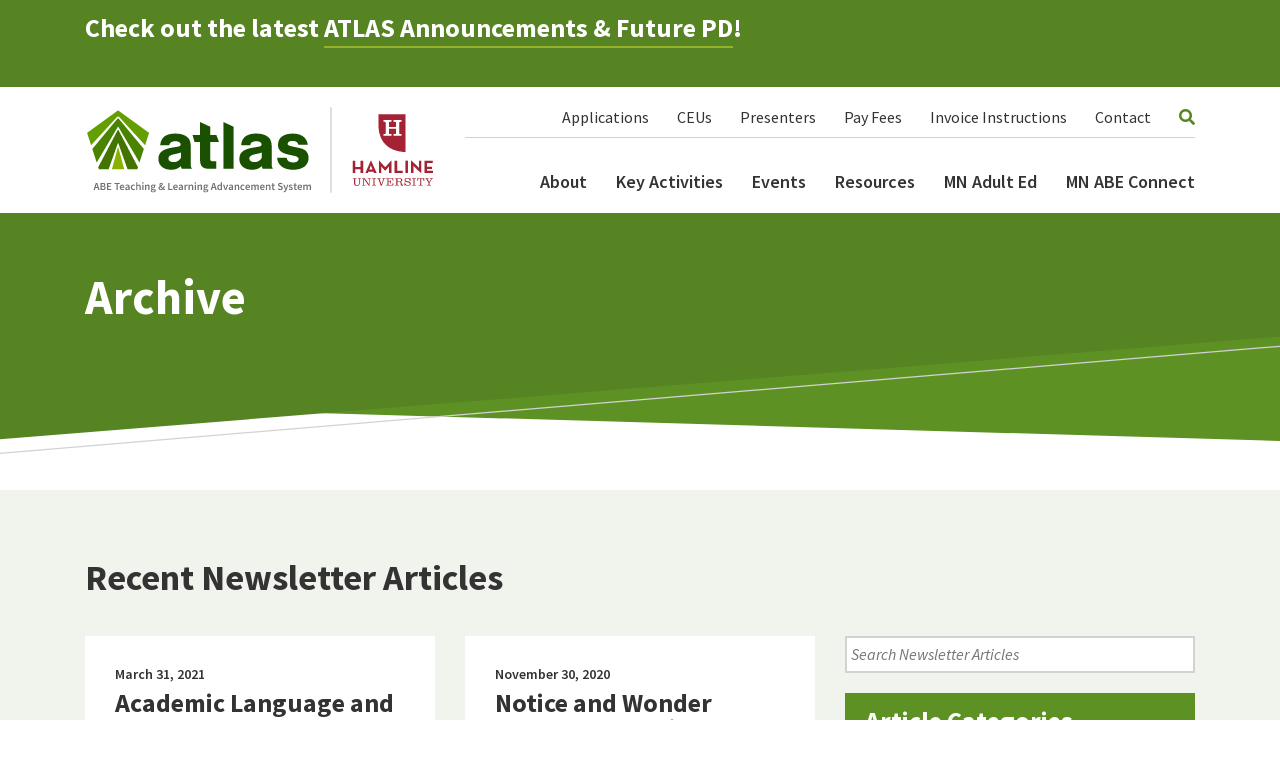

--- FILE ---
content_type: text/html; charset=UTF-8
request_url: https://atlasabe.org/content-topic/rigor/
body_size: 11880
content:

<!doctype html>
<!--[if lt IE 7]><html class="no-js ie ie6 lt-ie9 lt-ie8 lt-ie7" lang="en-US"> <![endif]-->
<!--[if IE 7]><html class="no-js ie ie7 lt-ie9 lt-ie8" lang="en-US"> <![endif]-->
<!--[if IE 8]><html class="no-js ie ie8 lt-ie9" lang="en-US"> <![endif]-->
<!--[if gt IE 8]><!--><html class="no-js" lang="en-US"> <!--<![endif]-->
<head>
    <!-- Global site tag (gtag.js) - Google Analytics -->
    <script async src="https://www.googletagmanager.com/gtag/js?id=UA-127299944-1"></script>
    <script>
    window.dataLayer = window.dataLayer || [];
    function gtag(){dataLayer.push(arguments);}
    gtag('js', new Date());

    gtag('config', 'UA-127299944-1');
    </script>
    
    <meta charset="UTF-8" />
        <title>   
                            Content Topics   Rigor - ATLAS ABE
                    </title>
    <meta name="description" content="ABE Teaching and Learning Advancement System">
    <link rel="stylesheet" href="https://atlasabe.org/wp-content/themes/atlas/style.css" type="text/css" media="screen" />
    <meta http-equiv="Content-Type" content="text/html; charset=UTF-8" />
    <meta http-equiv="X-UA-Compatible" content="IE=edge">
    <meta name="viewport" content="width=device-width, initial-scale=1.0">
    <link rel="author" href="https://atlasabe.org/wp-content/themes/atlas/humans.txt" />
    <link rel="pingback" href="https://atlasabe.org/xmlrpc.php" />
    <title>Rigor &#8211; ATLAS ABE</title>
<meta name='robots' content='max-image-preview:large' />
<link rel='dns-prefetch' href='//www.google.com' />
<link rel='dns-prefetch' href='//use.fontawesome.com' />
<link rel='dns-prefetch' href='//fonts.googleapis.com' />
<link rel="alternate" type="application/rss+xml" title="ATLAS ABE &raquo; Feed" href="https://atlasabe.org/feed/" />
<link rel="alternate" type="text/calendar" title="ATLAS ABE &raquo; iCal Feed" href="https://atlasabe.org/events/?ical=1" />
<link rel="alternate" type="application/rss+xml" title="ATLAS ABE &raquo; Rigor Content Topic Feed" href="https://atlasabe.org/content-topic/rigor/feed/" />
<style id='wp-img-auto-sizes-contain-inline-css' type='text/css'>
img:is([sizes=auto i],[sizes^="auto," i]){contain-intrinsic-size:3000px 1500px}
/*# sourceURL=wp-img-auto-sizes-contain-inline-css */
</style>
<link rel='stylesheet' id='tribe-events-pro-mini-calendar-block-styles-css' href='https://atlasabe.org/wp-content/plugins/events-calendar-pro/build/css/tribe-events-pro-mini-calendar-block.css?ver=7.7.12' type='text/css' media='all' />
<style id='wp-emoji-styles-inline-css' type='text/css'>

	img.wp-smiley, img.emoji {
		display: inline !important;
		border: none !important;
		box-shadow: none !important;
		height: 1em !important;
		width: 1em !important;
		margin: 0 0.07em !important;
		vertical-align: -0.1em !important;
		background: none !important;
		padding: 0 !important;
	}
/*# sourceURL=wp-emoji-styles-inline-css */
</style>
<link rel='stylesheet' id='wp-block-library-css' href='https://atlasabe.org/wp-includes/css/dist/block-library/style.min.css?ver=ac58283a31461c35aa228b018a16b38b' type='text/css' media='all' />
<style id='global-styles-inline-css' type='text/css'>
:root{--wp--preset--aspect-ratio--square: 1;--wp--preset--aspect-ratio--4-3: 4/3;--wp--preset--aspect-ratio--3-4: 3/4;--wp--preset--aspect-ratio--3-2: 3/2;--wp--preset--aspect-ratio--2-3: 2/3;--wp--preset--aspect-ratio--16-9: 16/9;--wp--preset--aspect-ratio--9-16: 9/16;--wp--preset--color--black: #000000;--wp--preset--color--cyan-bluish-gray: #abb8c3;--wp--preset--color--white: #ffffff;--wp--preset--color--pale-pink: #f78da7;--wp--preset--color--vivid-red: #cf2e2e;--wp--preset--color--luminous-vivid-orange: #ff6900;--wp--preset--color--luminous-vivid-amber: #fcb900;--wp--preset--color--light-green-cyan: #7bdcb5;--wp--preset--color--vivid-green-cyan: #00d084;--wp--preset--color--pale-cyan-blue: #8ed1fc;--wp--preset--color--vivid-cyan-blue: #0693e3;--wp--preset--color--vivid-purple: #9b51e0;--wp--preset--gradient--vivid-cyan-blue-to-vivid-purple: linear-gradient(135deg,rgb(6,147,227) 0%,rgb(155,81,224) 100%);--wp--preset--gradient--light-green-cyan-to-vivid-green-cyan: linear-gradient(135deg,rgb(122,220,180) 0%,rgb(0,208,130) 100%);--wp--preset--gradient--luminous-vivid-amber-to-luminous-vivid-orange: linear-gradient(135deg,rgb(252,185,0) 0%,rgb(255,105,0) 100%);--wp--preset--gradient--luminous-vivid-orange-to-vivid-red: linear-gradient(135deg,rgb(255,105,0) 0%,rgb(207,46,46) 100%);--wp--preset--gradient--very-light-gray-to-cyan-bluish-gray: linear-gradient(135deg,rgb(238,238,238) 0%,rgb(169,184,195) 100%);--wp--preset--gradient--cool-to-warm-spectrum: linear-gradient(135deg,rgb(74,234,220) 0%,rgb(151,120,209) 20%,rgb(207,42,186) 40%,rgb(238,44,130) 60%,rgb(251,105,98) 80%,rgb(254,248,76) 100%);--wp--preset--gradient--blush-light-purple: linear-gradient(135deg,rgb(255,206,236) 0%,rgb(152,150,240) 100%);--wp--preset--gradient--blush-bordeaux: linear-gradient(135deg,rgb(254,205,165) 0%,rgb(254,45,45) 50%,rgb(107,0,62) 100%);--wp--preset--gradient--luminous-dusk: linear-gradient(135deg,rgb(255,203,112) 0%,rgb(199,81,192) 50%,rgb(65,88,208) 100%);--wp--preset--gradient--pale-ocean: linear-gradient(135deg,rgb(255,245,203) 0%,rgb(182,227,212) 50%,rgb(51,167,181) 100%);--wp--preset--gradient--electric-grass: linear-gradient(135deg,rgb(202,248,128) 0%,rgb(113,206,126) 100%);--wp--preset--gradient--midnight: linear-gradient(135deg,rgb(2,3,129) 0%,rgb(40,116,252) 100%);--wp--preset--font-size--small: 13px;--wp--preset--font-size--medium: 20px;--wp--preset--font-size--large: 36px;--wp--preset--font-size--x-large: 42px;--wp--preset--spacing--20: 0.44rem;--wp--preset--spacing--30: 0.67rem;--wp--preset--spacing--40: 1rem;--wp--preset--spacing--50: 1.5rem;--wp--preset--spacing--60: 2.25rem;--wp--preset--spacing--70: 3.38rem;--wp--preset--spacing--80: 5.06rem;--wp--preset--shadow--natural: 6px 6px 9px rgba(0, 0, 0, 0.2);--wp--preset--shadow--deep: 12px 12px 50px rgba(0, 0, 0, 0.4);--wp--preset--shadow--sharp: 6px 6px 0px rgba(0, 0, 0, 0.2);--wp--preset--shadow--outlined: 6px 6px 0px -3px rgb(255, 255, 255), 6px 6px rgb(0, 0, 0);--wp--preset--shadow--crisp: 6px 6px 0px rgb(0, 0, 0);}:where(.is-layout-flex){gap: 0.5em;}:where(.is-layout-grid){gap: 0.5em;}body .is-layout-flex{display: flex;}.is-layout-flex{flex-wrap: wrap;align-items: center;}.is-layout-flex > :is(*, div){margin: 0;}body .is-layout-grid{display: grid;}.is-layout-grid > :is(*, div){margin: 0;}:where(.wp-block-columns.is-layout-flex){gap: 2em;}:where(.wp-block-columns.is-layout-grid){gap: 2em;}:where(.wp-block-post-template.is-layout-flex){gap: 1.25em;}:where(.wp-block-post-template.is-layout-grid){gap: 1.25em;}.has-black-color{color: var(--wp--preset--color--black) !important;}.has-cyan-bluish-gray-color{color: var(--wp--preset--color--cyan-bluish-gray) !important;}.has-white-color{color: var(--wp--preset--color--white) !important;}.has-pale-pink-color{color: var(--wp--preset--color--pale-pink) !important;}.has-vivid-red-color{color: var(--wp--preset--color--vivid-red) !important;}.has-luminous-vivid-orange-color{color: var(--wp--preset--color--luminous-vivid-orange) !important;}.has-luminous-vivid-amber-color{color: var(--wp--preset--color--luminous-vivid-amber) !important;}.has-light-green-cyan-color{color: var(--wp--preset--color--light-green-cyan) !important;}.has-vivid-green-cyan-color{color: var(--wp--preset--color--vivid-green-cyan) !important;}.has-pale-cyan-blue-color{color: var(--wp--preset--color--pale-cyan-blue) !important;}.has-vivid-cyan-blue-color{color: var(--wp--preset--color--vivid-cyan-blue) !important;}.has-vivid-purple-color{color: var(--wp--preset--color--vivid-purple) !important;}.has-black-background-color{background-color: var(--wp--preset--color--black) !important;}.has-cyan-bluish-gray-background-color{background-color: var(--wp--preset--color--cyan-bluish-gray) !important;}.has-white-background-color{background-color: var(--wp--preset--color--white) !important;}.has-pale-pink-background-color{background-color: var(--wp--preset--color--pale-pink) !important;}.has-vivid-red-background-color{background-color: var(--wp--preset--color--vivid-red) !important;}.has-luminous-vivid-orange-background-color{background-color: var(--wp--preset--color--luminous-vivid-orange) !important;}.has-luminous-vivid-amber-background-color{background-color: var(--wp--preset--color--luminous-vivid-amber) !important;}.has-light-green-cyan-background-color{background-color: var(--wp--preset--color--light-green-cyan) !important;}.has-vivid-green-cyan-background-color{background-color: var(--wp--preset--color--vivid-green-cyan) !important;}.has-pale-cyan-blue-background-color{background-color: var(--wp--preset--color--pale-cyan-blue) !important;}.has-vivid-cyan-blue-background-color{background-color: var(--wp--preset--color--vivid-cyan-blue) !important;}.has-vivid-purple-background-color{background-color: var(--wp--preset--color--vivid-purple) !important;}.has-black-border-color{border-color: var(--wp--preset--color--black) !important;}.has-cyan-bluish-gray-border-color{border-color: var(--wp--preset--color--cyan-bluish-gray) !important;}.has-white-border-color{border-color: var(--wp--preset--color--white) !important;}.has-pale-pink-border-color{border-color: var(--wp--preset--color--pale-pink) !important;}.has-vivid-red-border-color{border-color: var(--wp--preset--color--vivid-red) !important;}.has-luminous-vivid-orange-border-color{border-color: var(--wp--preset--color--luminous-vivid-orange) !important;}.has-luminous-vivid-amber-border-color{border-color: var(--wp--preset--color--luminous-vivid-amber) !important;}.has-light-green-cyan-border-color{border-color: var(--wp--preset--color--light-green-cyan) !important;}.has-vivid-green-cyan-border-color{border-color: var(--wp--preset--color--vivid-green-cyan) !important;}.has-pale-cyan-blue-border-color{border-color: var(--wp--preset--color--pale-cyan-blue) !important;}.has-vivid-cyan-blue-border-color{border-color: var(--wp--preset--color--vivid-cyan-blue) !important;}.has-vivid-purple-border-color{border-color: var(--wp--preset--color--vivid-purple) !important;}.has-vivid-cyan-blue-to-vivid-purple-gradient-background{background: var(--wp--preset--gradient--vivid-cyan-blue-to-vivid-purple) !important;}.has-light-green-cyan-to-vivid-green-cyan-gradient-background{background: var(--wp--preset--gradient--light-green-cyan-to-vivid-green-cyan) !important;}.has-luminous-vivid-amber-to-luminous-vivid-orange-gradient-background{background: var(--wp--preset--gradient--luminous-vivid-amber-to-luminous-vivid-orange) !important;}.has-luminous-vivid-orange-to-vivid-red-gradient-background{background: var(--wp--preset--gradient--luminous-vivid-orange-to-vivid-red) !important;}.has-very-light-gray-to-cyan-bluish-gray-gradient-background{background: var(--wp--preset--gradient--very-light-gray-to-cyan-bluish-gray) !important;}.has-cool-to-warm-spectrum-gradient-background{background: var(--wp--preset--gradient--cool-to-warm-spectrum) !important;}.has-blush-light-purple-gradient-background{background: var(--wp--preset--gradient--blush-light-purple) !important;}.has-blush-bordeaux-gradient-background{background: var(--wp--preset--gradient--blush-bordeaux) !important;}.has-luminous-dusk-gradient-background{background: var(--wp--preset--gradient--luminous-dusk) !important;}.has-pale-ocean-gradient-background{background: var(--wp--preset--gradient--pale-ocean) !important;}.has-electric-grass-gradient-background{background: var(--wp--preset--gradient--electric-grass) !important;}.has-midnight-gradient-background{background: var(--wp--preset--gradient--midnight) !important;}.has-small-font-size{font-size: var(--wp--preset--font-size--small) !important;}.has-medium-font-size{font-size: var(--wp--preset--font-size--medium) !important;}.has-large-font-size{font-size: var(--wp--preset--font-size--large) !important;}.has-x-large-font-size{font-size: var(--wp--preset--font-size--x-large) !important;}
/*# sourceURL=global-styles-inline-css */
</style>

<style id='classic-theme-styles-inline-css' type='text/css'>
/*! This file is auto-generated */
.wp-block-button__link{color:#fff;background-color:#32373c;border-radius:9999px;box-shadow:none;text-decoration:none;padding:calc(.667em + 2px) calc(1.333em + 2px);font-size:1.125em}.wp-block-file__button{background:#32373c;color:#fff;text-decoration:none}
/*# sourceURL=/wp-includes/css/classic-themes.min.css */
</style>
<link rel='stylesheet' id='dashicons-css' href='https://atlasabe.org/wp-includes/css/dashicons.min.css?ver=ac58283a31461c35aa228b018a16b38b' type='text/css' media='all' />
<link rel='stylesheet' id='mmenu-css' href='https://atlasabe.org/wp-content/plugins/mmenu/css/mmenu.css?ver=4' type='text/css' media='all' />
<link rel='stylesheet' id='search-filter-plugin-styles-css' href='https://atlasabe.org/wp-content/plugins/search-filter-pro/public/assets/css/search-filter.min.css?ver=2.5.21' type='text/css' media='all' />
<link rel='stylesheet' id='spm-css-css' href='https://atlasabe.org/wp-content/themes/atlas/dist/css/spm.min.css?ver=1765826651' type='text/css' media='' />
<link rel='stylesheet' id='font-awesome-css' href='//use.fontawesome.com/releases/v5.3.1/css/all.css?ver=ac58283a31461c35aa228b018a16b38b' type='text/css' media='all' />
<link rel='stylesheet' id='google-fonts-css' href='//fonts.googleapis.com/css?family=Source+Sans+Pro%3A400%2C400i%2C600%2C700%2C700i&#038;display=swap&#038;ver=ac58283a31461c35aa228b018a16b38b' type='text/css' media='all' />
<script type="text/javascript" src="https://atlasabe.org/wp-includes/js/jquery/jquery.min.js?ver=3.7.1" id="jquery-core-js"></script>
<script type="text/javascript" src="https://atlasabe.org/wp-includes/js/jquery/jquery-migrate.min.js?ver=3.4.1" id="jquery-migrate-js"></script>
<script type="text/javascript" src="https://atlasabe.org/wp-content/plugins/mmenu/js/mmenu.js?ver=4" id="mmenu-js"></script>
<script type="text/javascript" id="search-filter-plugin-build-js-extra">
/* <![CDATA[ */
var SF_LDATA = {"ajax_url":"https://atlasabe.org/wp-admin/admin-ajax.php","home_url":"https://atlasabe.org/","extensions":[]};
//# sourceURL=search-filter-plugin-build-js-extra
/* ]]> */
</script>
<script type="text/javascript" src="https://atlasabe.org/wp-content/plugins/search-filter-pro/public/assets/js/search-filter-build.min.js?ver=2.5.21" id="search-filter-plugin-build-js"></script>
<script type="text/javascript" src="https://atlasabe.org/wp-content/plugins/search-filter-pro/public/assets/js/chosen.jquery.min.js?ver=2.5.21" id="search-filter-plugin-chosen-js"></script>
<script type="text/javascript" src="https://atlasabe.org/wp-content/themes/atlas/dist/js/spm.min.js?ver=ac58283a31461c35aa228b018a16b38b" id="spm-js-js"></script>
<link rel="https://api.w.org/" href="https://atlasabe.org/wp-json/" /><link rel="alternate" title="JSON" type="application/json" href="https://atlasabe.org/wp-json/wp/v2/content_topic/273" /><link rel="EditURI" type="application/rsd+xml" title="RSD" href="https://atlasabe.org/xmlrpc.php?rsd" />

<meta name="tec-api-version" content="v1"><meta name="tec-api-origin" content="https://atlasabe.org"><link rel="alternate" href="https://atlasabe.org/wp-json/tribe/events/v1/" /><link rel="icon" href="https://atlasabe.org/wp-content/uploads/2021/10/cropped-favicon-32x32.png" sizes="32x32" />
<link rel="icon" href="https://atlasabe.org/wp-content/uploads/2021/10/cropped-favicon-192x192.png" sizes="192x192" />
<link rel="apple-touch-icon" href="https://atlasabe.org/wp-content/uploads/2021/10/cropped-favicon-180x180.png" />
<meta name="msapplication-TileImage" content="https://atlasabe.org/wp-content/uploads/2021/10/cropped-favicon-270x270.png" />
		<style type="text/css" id="wp-custom-css">
			label[for="tribe_custom-_ecp_custom_21-RegistrationFeePayments"]::before,
label[for="tribe_custom-_ecp_custom_22-TravelReimbursement"]::before,
label[for="tribe_custom-_ecp_custom_23-PresenterInformation"]::before,
label[for="tribe_custom-_ecp_custom_26-Hotels"]::before {
	content: '(ATLAS USE ONLY) ';
}
		</style>
		
			</head>

	<body class="archive tax-content_topic term-rigor term-273 wp-theme-atlas tribe-no-js" data-template="base.twig">

		<div id="mmenu-page">

			<div id="mmenu-menu">
				<ul>
				
										
						<li><a href="https://atlasabe.org/key-activities/">Key Activities</a></li>
						
										
						<li><a href="/events">Events</a></li>
						
										
						<li><a href="https://atlasabe.org/resources/">Resources</a></li>
						
										
						<li><a href="https://atlasabe.org/minnesota-adult-education/">Minnesota Adult Education</a></li>
						
										
						<li><a href="https://atlasabe.org/newsletter/">MN ABE Connect</a></li>
						
										
						<li><a href="https://atlasabe.org/about/">About</a></li>
						
										
						<li><a href="https://atlasabe.org/applications/">Applications</a></li>
						
										
						<li><a href="https://atlasabe.org/invoice-instructions/">Invoice Instructions</a></li>
						
										
						<li><a href="https://atlasabe.org/contact/">Contact</a></li>
						
					
				</ul>
			</div>
			
						
				<div class="site-announcement">
    <div class="container">
        <div class="site-announcement__copy">
            <h3>Check out the latest <a href="https://docs.google.com/document/d/1EFgfg-nS_tqc-CIX93ZYVEEVKMrOW13J_NCm6og2OsE/edit?usp=sharing" target="_blank" rel="noopener">ATLAS Announcements &amp; Future PD</a>!</h3>
<p>&nbsp;</p>

        </div>
    </div>
</div>				
			
			
			
				<header class="header">

    <div class="container">
        <div class="row">
            <div class="col-8 col-md-5 col-lg-4 header__logo">
                                                                                <a href="https://atlasabe.org">
                            <img alt="ATLAS ABE" src="https://atlasabe.org/wp-content/uploads/2021/09/atlas_logo.svg">
                        </a>
                                                </div>

            <div class="col header__hamburger">
                <a class="header__hamburger-link" href="#" id="mmenu-button">
                    <span class="sr-only">Menu</span>
                </a>
            </div>

            <div class="col header__navs">
                
                <nav class="header__nav header__nav--secondary">
                    <ul class="header__nav-list">
                                                    <li class="header__nav-item"><a class=" menu-item menu-item-type-post_type menu-item-object-page menu-item-158" href="https://atlasabe.org/applications/">Applications</a></li>                            
                                                    <li class="header__nav-item"><a class=" menu-item menu-item-type-post_type menu-item-object-page menu-item-69881" href="https://atlasabe.org/atlas-ceu-policy/">CEUs</a></li>                            
                                                    <li class="header__nav-item"><a class=" menu-item menu-item-type-post_type menu-item-object-page menu-item-14749" href="https://atlasabe.org/presenter-information/">Presenters</a></li>                            
                                                    <li class="header__nav-item"><a class=" menu-item menu-item-type-post_type menu-item-object-page menu-item-9521" href="https://atlasabe.org/registration-fee-payments/">Pay Fees</a></li>                            
                                                    <li class="header__nav-item"><a class=" menu-item menu-item-type-post_type menu-item-object-page menu-item-96" href="https://atlasabe.org/invoice-instructions/">Invoice Instructions</a></li>                            
                                                    <li class="header__nav-item"><a class=" menu-item menu-item-type-post_type menu-item-object-page menu-item-5160" href="https://atlasabe.org/contact/">Contact</a></li>                            
                        
                        <li class="header__nav-item">
                            <i class="fas fa-search header__nav-search-button"></i>
                            <form action="/" class="header__nav-search-form" method="get" role="search">
    <label class="sr-only" for="search">Search</label>
    <input class="header__nav-search-field" name="s" placeholder="Search Site" type="text" value="" />
</form>  
                        </li>
                    </ul>
                </nav>

                <nav class="header__nav header__nav--primary">
                    <ul class="header__nav-list">
                                                    <li class="header__nav-item">
                                <a class=" menu-item menu-item-type-post_type menu-item-object-page menu-item-69882" href="https://atlasabe.org/about/">About</a>
                            </li>                            
                                                    <li class="header__nav-item">
                                <a class=" menu-item menu-item-type-post_type menu-item-object-page menu-item-2663" href="https://atlasabe.org/key-activities/">Key Activities</a>
                            </li>                            
                                                    <li class="header__nav-item">
                                <a class=" menu-item menu-item-type-custom menu-item-object-custom menu-item-92" href="/events">Events</a>
                            </li>                            
                                                    <li class="header__nav-item">
                                <a class=" menu-item menu-item-type-post_type menu-item-object-page menu-item-93" href="https://atlasabe.org/resources/">Resources</a>
                            </li>                            
                                                    <li class="header__nav-item">
                                <a class=" menu-item menu-item-type-post_type menu-item-object-page menu-item-12703" href="https://atlasabe.org/minnesota-adult-education/">MN Adult Ed</a>
                            </li>                            
                                                    <li class="header__nav-item">
                                <a class=" menu-item menu-item-type-post_type menu-item-object-page menu-item-94" href="https://atlasabe.org/newsletter/">MN ABE Connect</a>
                            </li>                            
                                            </ul>
                </nav>

            </div>
        </div>
    </div>

</header>
						

			<section role="main" class="main">
				
									<div class="page-title page-title-- ">
	<div class="container">
		<div class="row">
						<div class="col">
				<div class="page-title__content">
					
					<h1 class="h1 h1--inverse page-title__heading">Archive</h1>
				</div>
			</div>
		</div>
	</div>
</div>

<div class="new-pattern" style="background-image: url('https://atlasabe.org/wp-content/themes/atlas/dist/img/page-titles/page-title.svg');"></div>
				
				
	<div class="module module--has-background posts">
	<div class="container">
        <div class="row">
            <div class="col-md-10 offset-md-1 col-lg-12 offset-lg-0 posts__wrap">

                <div class="row">
                    <div class="col-12">
                        
                        <h2 class="h2 posts__heading">Recent Newsletter Articles</h2>
                    </div>

                    <div class="col-lg-8 posts__grid">
                        <div class="row">
                                                            <div class="col-md-6 post">
                                    
                                    <div class="post__content">
                                        <time class="post__date">March 31, 2021</time>

                                        <h3 class="h3 hlink post__name">
                                            <a href="https://atlasabe.org/resource/academic-language-and-ells-what-teachers-need-to-know/">Academic Language and ELLs: What Teachers Need to Know</a>
                                        </h3>
                                        <p class="post__preview">This article helps educators understand the role that academic language plays in their classrooms and in ELL student success. The article also includes information on social vs. academic language, as well as numerous examples of the different kinds of academic language needed for all students to fully participate in classroom activities and assignments. <a href="https://atlasabe.org/resource/academic-language-and-ells-what-teachers-need-to-know/" class="read-more">Read More</a></p>
                                    </div>
                                </div>
                                                            <div class="col-md-6 post">
                                    
                                    <div class="post__content">
                                        <time class="post__date">November 30, 2020</time>

                                        <h3 class="h3 hlink post__name">
                                            <a href="https://atlasabe.org/resource/notice-and-wonder-about-data-using-slow-reveal-graphs/">Notice and Wonder about Data: Using Slow Reveal Graphs</a>
                                        </h3>
                                        <p class="post__preview">Participants in this workout work with slow reveal graphs to notice and wonder about data and experience the activity just as they would present it to students. <a href="https://atlasabe.org/resource/notice-and-wonder-about-data-using-slow-reveal-graphs/" class="read-more">Read More</a></p>
                                    </div>
                                </div>
                                                            <div class="col-md-6 post">
                                    
                                    <div class="post__content">
                                        <time class="post__date">March 9, 2020</time>

                                        <h3 class="h3 hlink post__name">
                                            <a href="https://atlasabe.org/resource/the-why-behind-cross-multiplication/">The &#8220;Why&#8221; Behind Cross-Multiplication</a>
                                        </h3>
                                        <p class="post__preview">Participants in this workout examine why only teaching the process of “cross-multiplying and dividing” without developing conceptual understanding of this process is detrimental to student learning and will understand the importance of teaching conceptual understanding for commonly used algorithms. <a href="https://atlasabe.org/resource/the-why-behind-cross-multiplication/" class="read-more">Read More</a></p>
                                    </div>
                                </div>
                                                            <div class="col-md-6 post">
                                    
                                    <div class="post__content">
                                        <time class="post__date">March 9, 2020</time>

                                        <h3 class="h3 hlink post__name">
                                            <a href="https://atlasabe.org/resource/borrowing-carrying-regrouping/">Borrowing/Carrying &#8211;> Regrouping</a>
                                        </h3>
                                        <p class="post__preview">Participants in this workout learn to teach strategies that support conceptual understanding of place value instead of the algorithm. <a href="https://atlasabe.org/resource/borrowing-carrying-regrouping/" class="read-more">Read More</a></p>
                                    </div>
                                </div>
                                                            <div class="col-md-6 post">
                                    
                                    <div class="post__content">
                                        <time class="post__date">March 9, 2020</time>

                                        <h3 class="h3 hlink post__name">
                                            <a href="https://atlasabe.org/resource/lets-talk-about-dots/">Let&#8217;s Talk About Dots!</a>
                                        </h3>
                                        <p class="post__preview">Participants in this workout identify a low-risk strategy for students to see math as patterns and practice speaking about patterns,articulate ways to encourage student sharing around math topics, and consider the creativity present in math. <a href="https://atlasabe.org/resource/lets-talk-about-dots/" class="read-more">Read More</a></p>
                                    </div>
                                </div>
                                                            <div class="col-md-6 post">
                                    
                                    <div class="post__content">
                                        <time class="post__date">December 9, 2019</time>

                                        <h3 class="h3 hlink post__name">
                                            <a href="https://atlasabe.org/resource/building-conceptual-understanding/">Building Conceptual Understanding</a>
                                        </h3>
                                        <p class="post__preview">Participants in this workout consider the conceptual understanding behind the traditional algorithm for long division and then recognize the importance of building students’ conceptual understanding beyond this example of long division and into every area of math. <a href="https://atlasabe.org/resource/building-conceptual-understanding/" class="read-more">Read More</a></p>
                                    </div>
                                </div>
                                                            <div class="col-md-6 post">
                                    
                                    <div class="post__content">
                                        <time class="post__date">March 26, 2019</time>

                                        <h3 class="h3 hlink post__name">
                                            <a href="https://atlasabe.org/resource/why-before-how/">Why Before How</a>
                                        </h3>
                                        <p class="post__preview">Teachers can use this book to build the concept of place value, encourage students to consider multiple methods for solving problems, and build real understanding of the meaning behind addition, subtraction, multiplication, and division paving the way to beginning algebra. <a href="https://atlasabe.org/resource/why-before-how/" class="read-more">Read More</a></p>
                                    </div>
                                </div>
                                                            <div class="col-md-6 post">
                                    
                                    <div class="post__content">
                                        <time class="post__date">March 26, 2019</time>

                                        <h3 class="h3 hlink post__name">
                                            <a href="https://atlasabe.org/resource/fluency-without-fear/">Fluency Without Fear</a>
                                        </h3>
                                        <p class="post__preview">Turns out memorization, timed tests and flash cards are not the most effective ways to learn math facts! This article from Jo Boaler addresses developing students' fluency with math facts (such as times tables), including confidence and how some common approaches to math facts can be related to anxiety and loss of perseverance. <a href="https://atlasabe.org/resource/fluency-without-fear/" class="read-more">Read More</a></p>
                                    </div>
                                </div>
                                                            <div class="col-md-6 post">
                                    
                                    <div class="post__content">
                                        <time class="post__date">March 26, 2019</time>

                                        <h3 class="h3 hlink post__name">
                                            <a href="https://atlasabe.org/resource/concept-method-procedure-the-secret-formula-for-math-success/">Concept, Method, Procedure (The Secret Formula for Math Success)</a>
                                        </h3>
                                        <p class="post__preview">Max Ray, of The Math Forum, explores developing procedures from conceptual understanding. His 5-minute video uses dividing by fractions as the topic for instruction. <a href="https://atlasabe.org/resource/concept-method-procedure-the-secret-formula-for-math-success/" class="read-more">Read More</a></p>
                                    </div>
                                </div>
                                                            <div class="col-md-6 post">
                                    
                                    <div class="post__content">
                                        <time class="post__date">March 26, 2019</time>

                                        <h3 class="h3 hlink post__name">
                                            <a href="https://atlasabe.org/resource/achieve-the-core-math-standards/">Achieve the Core &#8211; Math Standards</a>
                                        </h3>
                                        <p class="post__preview">The site describes itself as "full of free content designed to help educators understand and implement the Common Core and other college and career ready standards." Resources include CCRS-aligned tasks, activities, lessons and more, but also materials to support educators in understanding the standards and the content. <a href="https://atlasabe.org/resource/achieve-the-core-math-standards/" class="read-more">Read More</a></p>
                                    </div>
                                </div>
                                                    </div>

                        
                                                    <div class="posts__pagination">
                                    <div class="row">
        
                <div class="col text-right">
            <a href="https://atlasabe.org/content-topic/rigor/page/2/" class="next ">Older &rarr;</a>
        </div>
            </div>
                            </div>
                                            </div>

                    <div class="col-lg-4 posts__sidebar">

                        <form action="/" class="post-search-form" method="get" role="search">
                            <input type="hidden" name="post_type" value="post" />
                            <label class="sr-only" for="search">Search Newsletter Articles</label>
                            <input class="post-search-field" name="s" placeholder="Search Newsletter Articles" type="text" />
                        </form>

                        <div class="categories ">
    <h3 class="h3 categories__heading">Article Categories</h3>
    
    <ul class="categories__list">
                    <li class="categories__item">
                <a class="categories__link" href="https://atlasabe.org/news/category/abe-foundations-staff-onboarding/">ABE Foundations/Staff Onboarding</a>
            </li>
                    <li class="categories__item">
                <a class="categories__link" href="https://atlasabe.org/news/category/aces-transitions/">ACES/Transitions</a>
            </li>
                    <li class="categories__item">
                <a class="categories__link" href="https://atlasabe.org/news/category/adult-career-pathways/">Adult Career Pathways</a>
            </li>
                    <li class="categories__item">
                <a class="categories__link" href="https://atlasabe.org/news/category/assessment/">Assessment</a>
            </li>
                    <li class="categories__item">
                <a class="categories__link" href="https://atlasabe.org/news/category/ccr-standards/">CCR Standards</a>
            </li>
                    <li class="categories__item">
                <a class="categories__link" href="https://atlasabe.org/news/category/citizenship/">Citizenship</a>
            </li>
                    <li class="categories__item">
                <a class="categories__link" href="https://atlasabe.org/news/category/covid-19/">COVID-19</a>
            </li>
                    <li class="categories__item">
                <a class="categories__link" href="https://atlasabe.org/news/category/cultural-competency/">Cultural Competency</a>
            </li>
                    <li class="categories__item">
                <a class="categories__link" href="https://atlasabe.org/news/category/digital-literacy-northstar/">Digital Literacy/Northstar</a>
            </li>
                    <li class="categories__item">
                <a class="categories__link" href="https://atlasabe.org/news/category/disabilities/">Disabilities</a>
            </li>
                    <li class="categories__item">
                <a class="categories__link" href="https://atlasabe.org/news/category/distance-learning/">Distance Learning/Education</a>
            </li>
                    <li class="categories__item">
                <a class="categories__link" href="https://atlasabe.org/news/category/ela/">ELA</a>
            </li>
                    <li class="categories__item">
                <a class="categories__link" href="https://atlasabe.org/news/category/equity-inclusion/">Equity/Inclusion</a>
            </li>
                    <li class="categories__item">
                <a class="categories__link" href="https://atlasabe.org/news/category/esl/">ESL</a>
            </li>
                    <li class="categories__item">
                <a class="categories__link" href="https://atlasabe.org/news/category/hse-ged/">HSE/Adult Diploma</a>
            </li>
                    <li class="categories__item">
                <a class="categories__link" href="https://atlasabe.org/news/category/listening/">Listening</a>
            </li>
                    <li class="categories__item">
                <a class="categories__link" href="https://atlasabe.org/news/category/numeracy/">Math/Numeracy</a>
            </li>
                    <li class="categories__item">
                <a class="categories__link" href="https://atlasabe.org/news/category/mental-health/">Mental Health</a>
            </li>
                    <li class="categories__item">
                <a class="categories__link" href="https://atlasabe.org/news/category/minnesota-abe/">Minnesota ABE</a>
            </li>
                    <li class="categories__item">
                <a class="categories__link" href="https://atlasabe.org/news/category/multilevel-one-room-schoolhouse/">One-Room Schoolhouse/Multilevel</a>
            </li>
                    <li class="categories__item">
                <a class="categories__link" href="https://atlasabe.org/news/category/professional-development/">Professional Development</a>
            </li>
                    <li class="categories__item">
                <a class="categories__link" href="https://atlasabe.org/news/category/program-management/">Program Management</a>
            </li>
                    <li class="categories__item">
                <a class="categories__link" href="https://atlasabe.org/news/category/reading/">Reading</a>
            </li>
                    <li class="categories__item">
                <a class="categories__link" href="https://atlasabe.org/news/category/remote-instruction/">Remote Instruction</a>
            </li>
                    <li class="categories__item">
                <a class="categories__link" href="https://atlasabe.org/news/category/science/">Science</a>
            </li>
                    <li class="categories__item">
                <a class="categories__link" href="https://atlasabe.org/news/category/social-studies/">Social Studies</a>
            </li>
                    <li class="categories__item">
                <a class="categories__link" href="https://atlasabe.org/news/category/speaking-conversation/">Speaking/Conversation</a>
            </li>
                    <li class="categories__item">
                <a class="categories__link" href="https://atlasabe.org/news/category/support-services/">Support Services</a>
            </li>
                    <li class="categories__item">
                <a class="categories__link" href="https://atlasabe.org/news/category/teaching-strategies/">Teaching Strategies</a>
            </li>
                    <li class="categories__item">
                <a class="categories__link" href="https://atlasabe.org/news/category/technology/">Technology</a>
            </li>
                    <li class="categories__item">
                <a class="categories__link" href="https://atlasabe.org/news/category/uncategorized/">Uncategorized</a>
            </li>
                    <li class="categories__item">
                <a class="categories__link" href="https://atlasabe.org/news/category/volunteers-tutors/">Volunteers/Tutors</a>
            </li>
                    <li class="categories__item">
                <a class="categories__link" href="https://atlasabe.org/news/category/writing/">Writing</a>
            </li>
            </ul>
</div>                    </div>
                </div>

            </div>
        </div>
	</div>
</div>
				
			</section>

							<footer class="footer">

        <div class="new-pattern new-pattern--mb new-pattern--gray" style="background-image: url('https://atlasabe.org/wp-content/themes/atlas/dist/img/patterns/gray-pattern-top.svg');"></div>
    
    <div class="container">
        <div class="row">
                        <div class="col-8 col-md-4 order-md-1">
                                                                                <a href="https://atlasabe.org">
                            <img alt="ATLAS ABE" class="footer__logo" src="https://atlasabe.org/wp-content/uploads/2021/09/footer_atlas_logo.svg">
                        </a>
                                                </div>

                        <div class="col-md-4 order-md-3">
                                    <address class="footer__address">
                                                    <a class="footer__map-link" href="https://goo.gl/maps/ve4CdbGuafS2" target="_blank">
                        
                            Hamline University - ATLAS<br />
1536 Hewitt Ave, MS-A1790<br />
Saint Paul, MN 55104-1284

                                                    </a>
                                            </address>
                
                
                                    <div class="footer__contact-link">
                        <a class="button" href="https://atlasabe.org/contact/" target="">Contact Us</a>
                    </div>
                
                                    <div class="footer__statement">
                        <p><img loading="lazy" decoding="async" class="alignnone size-medium wp-image-5785" src="https://atlasabe.org/wp-content/uploads/2019/05/mn_dept_ed-300x40.png" alt="Minnesota Department of Education" width="300" height="40" srcset="https://atlasabe.org/wp-content/uploads/2019/05/mn_dept_ed-300x40.png 300w, https://atlasabe.org/wp-content/uploads/2019/05/mn_dept_ed.png 572w" sizes="auto, (max-width: 300px) 100vw, 300px" /><br />
This initiative is made possible with a grant from the Minnesota Department of Education using state funding from Minnesota Statute Section 124D.522.</p>

                    </div>
                
                                    <div class="footer__statement">
                        <p><a href="https://www.sogolytics.com/" target="_blank" rel="noopener"><img loading="lazy" decoding="async" class="alignnone wp-image-66215 size-full" src="https://atlasabe.org/wp-content/uploads/2024/05/sogolytics-logo-white.png" alt="" width="136" height="45" /></a><br />
Surveys are powered by <strong><a href="https://www.sogolytics.com/" target="_blank" rel="noopener">Survey Software</a></strong>.</p>

                    </div>
                            </div>

                        <div class="col-md-8 order-md-2">
                <div class="row footer__newsletter">
                    <div class="col-12">
                        <h4 class="h3 footer__newsletter-heading">Newsletter Signup</h4>
                    </div>
                    <div class="col-12 col-md-9 footer__newsletter-copy">
                        <p>Get <a href="https://atlasabe.org/newsletter/"><strong><em>MN ABE Connect</em></strong></a>—the official source for ABE events, activities, and resources!</p>

                    </div>
                    <div class="col-12 col-md-3 footer__newsletter-link">
                        <a class="button" href="https://atlasabe.org/newsletter/mn-abe-connect-subscriber-location/" target="_blank">
                            Sign Up
                        </a>
                    </div>
                </div>
            </div>

                        <div class="col-md-4 order-md-4 footer__nav">
                <h4 class="footer__nav-heading">
                    <a href="/key-activities">Key Activities</a>
                </h4>
                <ul class="footer__nav-list">
                                            <li class="footer__nav-item"><a class="footer__nav-link" href="https://atlasabe.org/key-activities/aces/">ACES / Transitions</a></li>                            
                                            <li class="footer__nav-item"><a class="footer__nav-link" href="https://atlasabe.org/key-activities/administrators-managers/">Administrators / Managers</a></li>                            
                                            <li class="footer__nav-item"><a class="footer__nav-link" href="https://atlasabe.org/key-activities/acp/">Adult Career Pathways</a></li>                            
                                            <li class="footer__nav-item"><a class="footer__nav-link" href="https://atlasabe.org/key-activities/adult-ed-program-support/">Adult Ed Program Support</a></li>                            
                                            <li class="footer__nav-item"><a class="footer__nav-link" href="https://atlasabe.org/key-activities/ccr-standards/">CCR Standards</a></li>                            
                                            <li class="footer__nav-item"><a class="footer__nav-link" href="https://atlasabe.org/key-activities/college-abe-partnerships/">College/ABE Partnerships</a></li>                            
                                            <li class="footer__nav-item"><a class="footer__nav-link" href="https://atlasabe.org/key-activities/cultural-competency/">Cultural Competency</a></li>                            
                                            <li class="footer__nav-item"><a class="footer__nav-link" href="https://atlasabe.org/key-activities/esl/">ESL</a></li>                            
                                            <li class="footer__nav-item"><a class="footer__nav-link" href="https://atlasabe.org/key-activities/numeracy/">Numeracy</a></li>                            
                                            <li class="footer__nav-item"><a class="footer__nav-link" href="https://atlasabe.org/key-activities/one-room-schoolhouse/">One-Room Schoolhouse</a></li>                            
                                            <li class="footer__nav-item"><a class="footer__nav-link" href="https://atlasabe.org/key-activities/reading/">Reading</a></li>                            
                                            <li class="footer__nav-item"><a class="footer__nav-link" href="https://atlasabe.org/key-activities/writing/">Writing</a></li>                            
                                    </ul>
            </div>

                        <div class="col-md-4 order-md-5 footer__nav">
                <h4 class="footer__nav-heading">
                    <a href="/resources">Resources</a>
                </h4>
                <ul class="footer__nav-list">
                                            <li class="footer__nav-item"><a class="footer__nav-link" href="https://atlasabe.org/resources/aces/">ACES</a></li>    
                                            <li class="footer__nav-item"><a class="footer__nav-link" href="https://atlasabe.org/resources/acp/">Adult Career Pathways</a></li>    
                                            <li class="footer__nav-item"><a class="footer__nav-link" href="https://atlasabe.org/resources/adult-diploma/">Adult Diploma / HSE</a></li>    
                                            <li class="footer__nav-item"><a class="footer__nav-link" href="https://atlasabe.org/resources/adult-ed-program-support/">Adult Ed Program Support</a></li>    
                                            <li class="footer__nav-item"><a class="footer__nav-link" href="https://atlasabe.org/resources/ccr-standards/">CCR Standards</a></li>    
                                            <li class="footer__nav-item"><a class="footer__nav-link" href="https://atlasabe.org/resources/cultural-competency/">Cultural Competency</a></li>    
                                            <li class="footer__nav-item"><a class="footer__nav-link" href="https://atlasabe.org/resources/dev-ed-abe-toolkit/">Dev Ed/ABE Toolkit</a></li>    
                                            <li class="footer__nav-item"><a class="footer__nav-link" href="https://atlasabe.org/resources/digital-literacy/">Digital Literacy</a></li>    
                                            <li class="footer__nav-item"><a class="footer__nav-link" href="https://atlasabe.org/resources/esl/">ESL</a></li>    
                                            <li class="footer__nav-item"><a class="footer__nav-link" href="https://atlasabe.org/resources/numeracy/">Numeracy</a></li>    
                                            <li class="footer__nav-item"><a class="footer__nav-link" href="https://atlasabe.org/resources/project-based-learning/">Project-Based Learning</a></li>    
                                            <li class="footer__nav-item"><a class="footer__nav-link" href="https://atlasabe.org/resources/reading/">Reading</a></li>    
                                            <li class="footer__nav-item"><a class="footer__nav-link" href="https://atlasabe.org/resources/science/">Science</a></li>    
                                            <li class="footer__nav-item"><a class="footer__nav-link" href="https://atlasabe.org/resources/social-studies/">Social Studies &amp; Civics</a></li>    
                                            <li class="footer__nav-item"><a class="footer__nav-link" href="https://atlasabe.org/resources/writing/">Writing</a></li>    
                                    </ul>
            </div>
        </div>
    </div>

        <div class="new-pattern new-pattern--mt new-pattern--gray" style="background-image: url('https://atlasabe.org/wp-content/themes/atlas/dist/img/patterns/gray-pattern-bottom.svg');"></div>

    <div class="footer__secondary">
        <div class="container">
            <div class="row">

                                <div class="col-md-8 order-md-last col-lg-7 footer__nav footer__nav--secondary">
                    <ul class="footer__nav-list">
                                                    <li class="footer__nav-item"><a class="footer__nav-link" href="https://atlasabe.org/about/">About</a></li>                            
                                                    <li class="footer__nav-item"><a class="footer__nav-link" href="/events">Events</a></li>                            
                                                    <li class="footer__nav-item"><a class="footer__nav-link" href="https://atlasabe.org/invoice-instructions/">Invoice Instructions</a></li>                            
                                                    <li class="footer__nav-item"><a class="footer__nav-link" href="https://mnpdcatalog.org/">PD Catalog</a></li>                            
                                                    <li class="footer__nav-item"><a class="footer__nav-link" href="https://atlasabe.org/newsletter/">MN ABE Connect</a></li>                            
                                            </ul>
                </div>

                                <div class="col-md-4 order-md-first col-lg-5 footer__copyright">
                    <span>&copy; 2026 ATLAS ABE. <a href="https://atlasabe.org/privacy-policy">Privacy Policy</a></span><br>
                    <span>Design by <a href="https://stpaulmedia.com/" target="_blank">Saint Paul Media</a></span>
                </div>

            </div>
        </div>
    </div>

</footer>				<script type="speculationrules">
{"prefetch":[{"source":"document","where":{"and":[{"href_matches":"/*"},{"not":{"href_matches":["/wp-*.php","/wp-admin/*","/wp-content/uploads/*","/wp-content/*","/wp-content/plugins/*","/wp-content/themes/atlas/*","/*\\?(.+)"]}},{"not":{"selector_matches":"a[rel~=\"nofollow\"]"}},{"not":{"selector_matches":".no-prefetch, .no-prefetch a"}}]},"eagerness":"conservative"}]}
</script>
		<script>
		( function ( body ) {
			'use strict';
			body.className = body.className.replace( /\btribe-no-js\b/, 'tribe-js' );
		} )( document.body );
		</script>
		<script> /* <![CDATA[ */var tribe_l10n_datatables = {"aria":{"sort_ascending":": activate to sort column ascending","sort_descending":": activate to sort column descending"},"length_menu":"Show _MENU_ entries","empty_table":"No data available in table","info":"Showing _START_ to _END_ of _TOTAL_ entries","info_empty":"Showing 0 to 0 of 0 entries","info_filtered":"(filtered from _MAX_ total entries)","zero_records":"No matching records found","search":"Search:","all_selected_text":"All items on this page were selected. ","select_all_link":"Select all pages","clear_selection":"Clear Selection.","pagination":{"all":"All","next":"Next","previous":"Previous"},"select":{"rows":{"0":"","_":": Selected %d rows","1":": Selected 1 row"}},"datepicker":{"dayNames":["Sunday","Monday","Tuesday","Wednesday","Thursday","Friday","Saturday"],"dayNamesShort":["Sun","Mon","Tue","Wed","Thu","Fri","Sat"],"dayNamesMin":["S","M","T","W","T","F","S"],"monthNames":["January","February","March","April","May","June","July","August","September","October","November","December"],"monthNamesShort":["January","February","March","April","May","June","July","August","September","October","November","December"],"monthNamesMin":["Jan","Feb","Mar","Apr","May","Jun","Jul","Aug","Sep","Oct","Nov","Dec"],"nextText":"Next","prevText":"Prev","currentText":"Today","closeText":"Done","today":"Today","clear":"Clear"}};/* ]]> */ </script><script type="text/javascript">
jQuery( function() {
if ( window.Cookies ) {
Cookies.set( "gp_easy_passthrough_session", "09e29f2a79bbf4bdc6ad520fca52c1f3||1770013760||1770013400", {"expires": new Date( new Date().getTime() + 1800000 ),"path": "/","domain": "","SameSite": "Lax","secure": false} );
}
} );
</script>
<script type="text/javascript" src="https://atlasabe.org/wp-content/plugins/the-events-calendar/common/build/js/user-agent.js?ver=da75d0bdea6dde3898df" id="tec-user-agent-js"></script>
<script type="text/javascript" src="https://atlasabe.org/wp-includes/js/jquery/ui/core.min.js?ver=1.13.3" id="jquery-ui-core-js"></script>
<script type="text/javascript" src="https://atlasabe.org/wp-includes/js/jquery/ui/datepicker.min.js?ver=1.13.3" id="jquery-ui-datepicker-js"></script>
<script type="text/javascript" id="jquery-ui-datepicker-js-after">
/* <![CDATA[ */
jQuery(function(jQuery){jQuery.datepicker.setDefaults({"closeText":"Close","currentText":"Today","monthNames":["January","February","March","April","May","June","July","August","September","October","November","December"],"monthNamesShort":["Jan","Feb","Mar","Apr","May","Jun","Jul","Aug","Sep","Oct","Nov","Dec"],"nextText":"Next","prevText":"Previous","dayNames":["Sunday","Monday","Tuesday","Wednesday","Thursday","Friday","Saturday"],"dayNamesShort":["Sun","Mon","Tue","Wed","Thu","Fri","Sat"],"dayNamesMin":["S","M","T","W","T","F","S"],"dateFormat":"MM d, yy","firstDay":0,"isRTL":false});});
//# sourceURL=jquery-ui-datepicker-js-after
/* ]]> */
</script>
<script type="text/javascript" id="gforms_recaptcha_recaptcha-js-extra">
/* <![CDATA[ */
var gforms_recaptcha_recaptcha_strings = {"nonce":"5871c795a8","disconnect":"Disconnecting","change_connection_type":"Resetting","spinner":"https://atlasabe.org/wp-content/plugins/gravityforms/images/spinner.svg","connection_type":"enterprise","disable_badge":"","change_connection_type_title":"Change Connection Type","change_connection_type_message":"Changing the connection type will delete your current settings.  Do you want to proceed?","disconnect_title":"Disconnect","disconnect_message":"Disconnecting from reCAPTCHA will delete your current settings.  Do you want to proceed?","site_key":"6Lddq4MpAAAAAIDvGI1GI7sO5DeN9w1q-380NclD","ajaxurl":"https://atlasabe.org/wp-admin/admin-ajax.php"};
//# sourceURL=gforms_recaptcha_recaptcha-js-extra
/* ]]> */
</script>
<script type="text/javascript" src="https://www.google.com/recaptcha/enterprise.js?render=6Lddq4MpAAAAAIDvGI1GI7sO5DeN9w1q-380NclD&amp;ver=2.1.0" id="gforms_recaptcha_recaptcha-js" defer="defer" data-wp-strategy="defer"></script>
<script type="text/javascript" src="https://atlasabe.org/wp-content/plugins/gravityformsrecaptcha/js/frontend.min.js?ver=2.1.0" id="gforms_recaptcha_frontend-js" defer="defer" data-wp-strategy="defer"></script>
<script id="wp-emoji-settings" type="application/json">
{"baseUrl":"https://s.w.org/images/core/emoji/17.0.2/72x72/","ext":".png","svgUrl":"https://s.w.org/images/core/emoji/17.0.2/svg/","svgExt":".svg","source":{"concatemoji":"https://atlasabe.org/wp-includes/js/wp-emoji-release.min.js?ver=ac58283a31461c35aa228b018a16b38b"}}
</script>
<script type="module">
/* <![CDATA[ */
/*! This file is auto-generated */
const a=JSON.parse(document.getElementById("wp-emoji-settings").textContent),o=(window._wpemojiSettings=a,"wpEmojiSettingsSupports"),s=["flag","emoji"];function i(e){try{var t={supportTests:e,timestamp:(new Date).valueOf()};sessionStorage.setItem(o,JSON.stringify(t))}catch(e){}}function c(e,t,n){e.clearRect(0,0,e.canvas.width,e.canvas.height),e.fillText(t,0,0);t=new Uint32Array(e.getImageData(0,0,e.canvas.width,e.canvas.height).data);e.clearRect(0,0,e.canvas.width,e.canvas.height),e.fillText(n,0,0);const a=new Uint32Array(e.getImageData(0,0,e.canvas.width,e.canvas.height).data);return t.every((e,t)=>e===a[t])}function p(e,t){e.clearRect(0,0,e.canvas.width,e.canvas.height),e.fillText(t,0,0);var n=e.getImageData(16,16,1,1);for(let e=0;e<n.data.length;e++)if(0!==n.data[e])return!1;return!0}function u(e,t,n,a){switch(t){case"flag":return n(e,"\ud83c\udff3\ufe0f\u200d\u26a7\ufe0f","\ud83c\udff3\ufe0f\u200b\u26a7\ufe0f")?!1:!n(e,"\ud83c\udde8\ud83c\uddf6","\ud83c\udde8\u200b\ud83c\uddf6")&&!n(e,"\ud83c\udff4\udb40\udc67\udb40\udc62\udb40\udc65\udb40\udc6e\udb40\udc67\udb40\udc7f","\ud83c\udff4\u200b\udb40\udc67\u200b\udb40\udc62\u200b\udb40\udc65\u200b\udb40\udc6e\u200b\udb40\udc67\u200b\udb40\udc7f");case"emoji":return!a(e,"\ud83e\u1fac8")}return!1}function f(e,t,n,a){let r;const o=(r="undefined"!=typeof WorkerGlobalScope&&self instanceof WorkerGlobalScope?new OffscreenCanvas(300,150):document.createElement("canvas")).getContext("2d",{willReadFrequently:!0}),s=(o.textBaseline="top",o.font="600 32px Arial",{});return e.forEach(e=>{s[e]=t(o,e,n,a)}),s}function r(e){var t=document.createElement("script");t.src=e,t.defer=!0,document.head.appendChild(t)}a.supports={everything:!0,everythingExceptFlag:!0},new Promise(t=>{let n=function(){try{var e=JSON.parse(sessionStorage.getItem(o));if("object"==typeof e&&"number"==typeof e.timestamp&&(new Date).valueOf()<e.timestamp+604800&&"object"==typeof e.supportTests)return e.supportTests}catch(e){}return null}();if(!n){if("undefined"!=typeof Worker&&"undefined"!=typeof OffscreenCanvas&&"undefined"!=typeof URL&&URL.createObjectURL&&"undefined"!=typeof Blob)try{var e="postMessage("+f.toString()+"("+[JSON.stringify(s),u.toString(),c.toString(),p.toString()].join(",")+"));",a=new Blob([e],{type:"text/javascript"});const r=new Worker(URL.createObjectURL(a),{name:"wpTestEmojiSupports"});return void(r.onmessage=e=>{i(n=e.data),r.terminate(),t(n)})}catch(e){}i(n=f(s,u,c,p))}t(n)}).then(e=>{for(const n in e)a.supports[n]=e[n],a.supports.everything=a.supports.everything&&a.supports[n],"flag"!==n&&(a.supports.everythingExceptFlag=a.supports.everythingExceptFlag&&a.supports[n]);var t;a.supports.everythingExceptFlag=a.supports.everythingExceptFlag&&!a.supports.flag,a.supports.everything||((t=a.source||{}).concatemoji?r(t.concatemoji):t.wpemoji&&t.twemoji&&(r(t.twemoji),r(t.wpemoji)))});
//# sourceURL=https://atlasabe.org/wp-includes/js/wp-emoji-loader.min.js
/* ]]> */
</script>

			
		</div>
		
	<script>(function(){function c(){var b=a.contentDocument||a.contentWindow.document;if(b){var d=b.createElement('script');d.innerHTML="window.__CF$cv$params={r:'9c777638cfaa14c2',t:'MTc3MDAxMTk1OQ=='};var a=document.createElement('script');a.src='/cdn-cgi/challenge-platform/scripts/jsd/main.js';document.getElementsByTagName('head')[0].appendChild(a);";b.getElementsByTagName('head')[0].appendChild(d)}}if(document.body){var a=document.createElement('iframe');a.height=1;a.width=1;a.style.position='absolute';a.style.top=0;a.style.left=0;a.style.border='none';a.style.visibility='hidden';document.body.appendChild(a);if('loading'!==document.readyState)c();else if(window.addEventListener)document.addEventListener('DOMContentLoaded',c);else{var e=document.onreadystatechange||function(){};document.onreadystatechange=function(b){e(b);'loading'!==document.readyState&&(document.onreadystatechange=e,c())}}}})();</script><script defer src="https://static.cloudflareinsights.com/beacon.min.js/vcd15cbe7772f49c399c6a5babf22c1241717689176015" integrity="sha512-ZpsOmlRQV6y907TI0dKBHq9Md29nnaEIPlkf84rnaERnq6zvWvPUqr2ft8M1aS28oN72PdrCzSjY4U6VaAw1EQ==" data-cf-beacon='{"version":"2024.11.0","token":"0fbc485eaf9648e9a393b51b77980536","r":1,"server_timing":{"name":{"cfCacheStatus":true,"cfEdge":true,"cfExtPri":true,"cfL4":true,"cfOrigin":true,"cfSpeedBrain":true},"location_startswith":null}}' crossorigin="anonymous"></script>
</body>
</html>


--- FILE ---
content_type: text/html; charset=utf-8
request_url: https://www.google.com/recaptcha/enterprise/anchor?ar=1&k=6Lddq4MpAAAAAIDvGI1GI7sO5DeN9w1q-380NclD&co=aHR0cHM6Ly9hdGxhc2FiZS5vcmc6NDQz&hl=en&v=N67nZn4AqZkNcbeMu4prBgzg&size=invisible&anchor-ms=20000&execute-ms=30000&cb=4h1jvhw4jfj4
body_size: 48733
content:
<!DOCTYPE HTML><html dir="ltr" lang="en"><head><meta http-equiv="Content-Type" content="text/html; charset=UTF-8">
<meta http-equiv="X-UA-Compatible" content="IE=edge">
<title>reCAPTCHA</title>
<style type="text/css">
/* cyrillic-ext */
@font-face {
  font-family: 'Roboto';
  font-style: normal;
  font-weight: 400;
  font-stretch: 100%;
  src: url(//fonts.gstatic.com/s/roboto/v48/KFO7CnqEu92Fr1ME7kSn66aGLdTylUAMa3GUBHMdazTgWw.woff2) format('woff2');
  unicode-range: U+0460-052F, U+1C80-1C8A, U+20B4, U+2DE0-2DFF, U+A640-A69F, U+FE2E-FE2F;
}
/* cyrillic */
@font-face {
  font-family: 'Roboto';
  font-style: normal;
  font-weight: 400;
  font-stretch: 100%;
  src: url(//fonts.gstatic.com/s/roboto/v48/KFO7CnqEu92Fr1ME7kSn66aGLdTylUAMa3iUBHMdazTgWw.woff2) format('woff2');
  unicode-range: U+0301, U+0400-045F, U+0490-0491, U+04B0-04B1, U+2116;
}
/* greek-ext */
@font-face {
  font-family: 'Roboto';
  font-style: normal;
  font-weight: 400;
  font-stretch: 100%;
  src: url(//fonts.gstatic.com/s/roboto/v48/KFO7CnqEu92Fr1ME7kSn66aGLdTylUAMa3CUBHMdazTgWw.woff2) format('woff2');
  unicode-range: U+1F00-1FFF;
}
/* greek */
@font-face {
  font-family: 'Roboto';
  font-style: normal;
  font-weight: 400;
  font-stretch: 100%;
  src: url(//fonts.gstatic.com/s/roboto/v48/KFO7CnqEu92Fr1ME7kSn66aGLdTylUAMa3-UBHMdazTgWw.woff2) format('woff2');
  unicode-range: U+0370-0377, U+037A-037F, U+0384-038A, U+038C, U+038E-03A1, U+03A3-03FF;
}
/* math */
@font-face {
  font-family: 'Roboto';
  font-style: normal;
  font-weight: 400;
  font-stretch: 100%;
  src: url(//fonts.gstatic.com/s/roboto/v48/KFO7CnqEu92Fr1ME7kSn66aGLdTylUAMawCUBHMdazTgWw.woff2) format('woff2');
  unicode-range: U+0302-0303, U+0305, U+0307-0308, U+0310, U+0312, U+0315, U+031A, U+0326-0327, U+032C, U+032F-0330, U+0332-0333, U+0338, U+033A, U+0346, U+034D, U+0391-03A1, U+03A3-03A9, U+03B1-03C9, U+03D1, U+03D5-03D6, U+03F0-03F1, U+03F4-03F5, U+2016-2017, U+2034-2038, U+203C, U+2040, U+2043, U+2047, U+2050, U+2057, U+205F, U+2070-2071, U+2074-208E, U+2090-209C, U+20D0-20DC, U+20E1, U+20E5-20EF, U+2100-2112, U+2114-2115, U+2117-2121, U+2123-214F, U+2190, U+2192, U+2194-21AE, U+21B0-21E5, U+21F1-21F2, U+21F4-2211, U+2213-2214, U+2216-22FF, U+2308-230B, U+2310, U+2319, U+231C-2321, U+2336-237A, U+237C, U+2395, U+239B-23B7, U+23D0, U+23DC-23E1, U+2474-2475, U+25AF, U+25B3, U+25B7, U+25BD, U+25C1, U+25CA, U+25CC, U+25FB, U+266D-266F, U+27C0-27FF, U+2900-2AFF, U+2B0E-2B11, U+2B30-2B4C, U+2BFE, U+3030, U+FF5B, U+FF5D, U+1D400-1D7FF, U+1EE00-1EEFF;
}
/* symbols */
@font-face {
  font-family: 'Roboto';
  font-style: normal;
  font-weight: 400;
  font-stretch: 100%;
  src: url(//fonts.gstatic.com/s/roboto/v48/KFO7CnqEu92Fr1ME7kSn66aGLdTylUAMaxKUBHMdazTgWw.woff2) format('woff2');
  unicode-range: U+0001-000C, U+000E-001F, U+007F-009F, U+20DD-20E0, U+20E2-20E4, U+2150-218F, U+2190, U+2192, U+2194-2199, U+21AF, U+21E6-21F0, U+21F3, U+2218-2219, U+2299, U+22C4-22C6, U+2300-243F, U+2440-244A, U+2460-24FF, U+25A0-27BF, U+2800-28FF, U+2921-2922, U+2981, U+29BF, U+29EB, U+2B00-2BFF, U+4DC0-4DFF, U+FFF9-FFFB, U+10140-1018E, U+10190-1019C, U+101A0, U+101D0-101FD, U+102E0-102FB, U+10E60-10E7E, U+1D2C0-1D2D3, U+1D2E0-1D37F, U+1F000-1F0FF, U+1F100-1F1AD, U+1F1E6-1F1FF, U+1F30D-1F30F, U+1F315, U+1F31C, U+1F31E, U+1F320-1F32C, U+1F336, U+1F378, U+1F37D, U+1F382, U+1F393-1F39F, U+1F3A7-1F3A8, U+1F3AC-1F3AF, U+1F3C2, U+1F3C4-1F3C6, U+1F3CA-1F3CE, U+1F3D4-1F3E0, U+1F3ED, U+1F3F1-1F3F3, U+1F3F5-1F3F7, U+1F408, U+1F415, U+1F41F, U+1F426, U+1F43F, U+1F441-1F442, U+1F444, U+1F446-1F449, U+1F44C-1F44E, U+1F453, U+1F46A, U+1F47D, U+1F4A3, U+1F4B0, U+1F4B3, U+1F4B9, U+1F4BB, U+1F4BF, U+1F4C8-1F4CB, U+1F4D6, U+1F4DA, U+1F4DF, U+1F4E3-1F4E6, U+1F4EA-1F4ED, U+1F4F7, U+1F4F9-1F4FB, U+1F4FD-1F4FE, U+1F503, U+1F507-1F50B, U+1F50D, U+1F512-1F513, U+1F53E-1F54A, U+1F54F-1F5FA, U+1F610, U+1F650-1F67F, U+1F687, U+1F68D, U+1F691, U+1F694, U+1F698, U+1F6AD, U+1F6B2, U+1F6B9-1F6BA, U+1F6BC, U+1F6C6-1F6CF, U+1F6D3-1F6D7, U+1F6E0-1F6EA, U+1F6F0-1F6F3, U+1F6F7-1F6FC, U+1F700-1F7FF, U+1F800-1F80B, U+1F810-1F847, U+1F850-1F859, U+1F860-1F887, U+1F890-1F8AD, U+1F8B0-1F8BB, U+1F8C0-1F8C1, U+1F900-1F90B, U+1F93B, U+1F946, U+1F984, U+1F996, U+1F9E9, U+1FA00-1FA6F, U+1FA70-1FA7C, U+1FA80-1FA89, U+1FA8F-1FAC6, U+1FACE-1FADC, U+1FADF-1FAE9, U+1FAF0-1FAF8, U+1FB00-1FBFF;
}
/* vietnamese */
@font-face {
  font-family: 'Roboto';
  font-style: normal;
  font-weight: 400;
  font-stretch: 100%;
  src: url(//fonts.gstatic.com/s/roboto/v48/KFO7CnqEu92Fr1ME7kSn66aGLdTylUAMa3OUBHMdazTgWw.woff2) format('woff2');
  unicode-range: U+0102-0103, U+0110-0111, U+0128-0129, U+0168-0169, U+01A0-01A1, U+01AF-01B0, U+0300-0301, U+0303-0304, U+0308-0309, U+0323, U+0329, U+1EA0-1EF9, U+20AB;
}
/* latin-ext */
@font-face {
  font-family: 'Roboto';
  font-style: normal;
  font-weight: 400;
  font-stretch: 100%;
  src: url(//fonts.gstatic.com/s/roboto/v48/KFO7CnqEu92Fr1ME7kSn66aGLdTylUAMa3KUBHMdazTgWw.woff2) format('woff2');
  unicode-range: U+0100-02BA, U+02BD-02C5, U+02C7-02CC, U+02CE-02D7, U+02DD-02FF, U+0304, U+0308, U+0329, U+1D00-1DBF, U+1E00-1E9F, U+1EF2-1EFF, U+2020, U+20A0-20AB, U+20AD-20C0, U+2113, U+2C60-2C7F, U+A720-A7FF;
}
/* latin */
@font-face {
  font-family: 'Roboto';
  font-style: normal;
  font-weight: 400;
  font-stretch: 100%;
  src: url(//fonts.gstatic.com/s/roboto/v48/KFO7CnqEu92Fr1ME7kSn66aGLdTylUAMa3yUBHMdazQ.woff2) format('woff2');
  unicode-range: U+0000-00FF, U+0131, U+0152-0153, U+02BB-02BC, U+02C6, U+02DA, U+02DC, U+0304, U+0308, U+0329, U+2000-206F, U+20AC, U+2122, U+2191, U+2193, U+2212, U+2215, U+FEFF, U+FFFD;
}
/* cyrillic-ext */
@font-face {
  font-family: 'Roboto';
  font-style: normal;
  font-weight: 500;
  font-stretch: 100%;
  src: url(//fonts.gstatic.com/s/roboto/v48/KFO7CnqEu92Fr1ME7kSn66aGLdTylUAMa3GUBHMdazTgWw.woff2) format('woff2');
  unicode-range: U+0460-052F, U+1C80-1C8A, U+20B4, U+2DE0-2DFF, U+A640-A69F, U+FE2E-FE2F;
}
/* cyrillic */
@font-face {
  font-family: 'Roboto';
  font-style: normal;
  font-weight: 500;
  font-stretch: 100%;
  src: url(//fonts.gstatic.com/s/roboto/v48/KFO7CnqEu92Fr1ME7kSn66aGLdTylUAMa3iUBHMdazTgWw.woff2) format('woff2');
  unicode-range: U+0301, U+0400-045F, U+0490-0491, U+04B0-04B1, U+2116;
}
/* greek-ext */
@font-face {
  font-family: 'Roboto';
  font-style: normal;
  font-weight: 500;
  font-stretch: 100%;
  src: url(//fonts.gstatic.com/s/roboto/v48/KFO7CnqEu92Fr1ME7kSn66aGLdTylUAMa3CUBHMdazTgWw.woff2) format('woff2');
  unicode-range: U+1F00-1FFF;
}
/* greek */
@font-face {
  font-family: 'Roboto';
  font-style: normal;
  font-weight: 500;
  font-stretch: 100%;
  src: url(//fonts.gstatic.com/s/roboto/v48/KFO7CnqEu92Fr1ME7kSn66aGLdTylUAMa3-UBHMdazTgWw.woff2) format('woff2');
  unicode-range: U+0370-0377, U+037A-037F, U+0384-038A, U+038C, U+038E-03A1, U+03A3-03FF;
}
/* math */
@font-face {
  font-family: 'Roboto';
  font-style: normal;
  font-weight: 500;
  font-stretch: 100%;
  src: url(//fonts.gstatic.com/s/roboto/v48/KFO7CnqEu92Fr1ME7kSn66aGLdTylUAMawCUBHMdazTgWw.woff2) format('woff2');
  unicode-range: U+0302-0303, U+0305, U+0307-0308, U+0310, U+0312, U+0315, U+031A, U+0326-0327, U+032C, U+032F-0330, U+0332-0333, U+0338, U+033A, U+0346, U+034D, U+0391-03A1, U+03A3-03A9, U+03B1-03C9, U+03D1, U+03D5-03D6, U+03F0-03F1, U+03F4-03F5, U+2016-2017, U+2034-2038, U+203C, U+2040, U+2043, U+2047, U+2050, U+2057, U+205F, U+2070-2071, U+2074-208E, U+2090-209C, U+20D0-20DC, U+20E1, U+20E5-20EF, U+2100-2112, U+2114-2115, U+2117-2121, U+2123-214F, U+2190, U+2192, U+2194-21AE, U+21B0-21E5, U+21F1-21F2, U+21F4-2211, U+2213-2214, U+2216-22FF, U+2308-230B, U+2310, U+2319, U+231C-2321, U+2336-237A, U+237C, U+2395, U+239B-23B7, U+23D0, U+23DC-23E1, U+2474-2475, U+25AF, U+25B3, U+25B7, U+25BD, U+25C1, U+25CA, U+25CC, U+25FB, U+266D-266F, U+27C0-27FF, U+2900-2AFF, U+2B0E-2B11, U+2B30-2B4C, U+2BFE, U+3030, U+FF5B, U+FF5D, U+1D400-1D7FF, U+1EE00-1EEFF;
}
/* symbols */
@font-face {
  font-family: 'Roboto';
  font-style: normal;
  font-weight: 500;
  font-stretch: 100%;
  src: url(//fonts.gstatic.com/s/roboto/v48/KFO7CnqEu92Fr1ME7kSn66aGLdTylUAMaxKUBHMdazTgWw.woff2) format('woff2');
  unicode-range: U+0001-000C, U+000E-001F, U+007F-009F, U+20DD-20E0, U+20E2-20E4, U+2150-218F, U+2190, U+2192, U+2194-2199, U+21AF, U+21E6-21F0, U+21F3, U+2218-2219, U+2299, U+22C4-22C6, U+2300-243F, U+2440-244A, U+2460-24FF, U+25A0-27BF, U+2800-28FF, U+2921-2922, U+2981, U+29BF, U+29EB, U+2B00-2BFF, U+4DC0-4DFF, U+FFF9-FFFB, U+10140-1018E, U+10190-1019C, U+101A0, U+101D0-101FD, U+102E0-102FB, U+10E60-10E7E, U+1D2C0-1D2D3, U+1D2E0-1D37F, U+1F000-1F0FF, U+1F100-1F1AD, U+1F1E6-1F1FF, U+1F30D-1F30F, U+1F315, U+1F31C, U+1F31E, U+1F320-1F32C, U+1F336, U+1F378, U+1F37D, U+1F382, U+1F393-1F39F, U+1F3A7-1F3A8, U+1F3AC-1F3AF, U+1F3C2, U+1F3C4-1F3C6, U+1F3CA-1F3CE, U+1F3D4-1F3E0, U+1F3ED, U+1F3F1-1F3F3, U+1F3F5-1F3F7, U+1F408, U+1F415, U+1F41F, U+1F426, U+1F43F, U+1F441-1F442, U+1F444, U+1F446-1F449, U+1F44C-1F44E, U+1F453, U+1F46A, U+1F47D, U+1F4A3, U+1F4B0, U+1F4B3, U+1F4B9, U+1F4BB, U+1F4BF, U+1F4C8-1F4CB, U+1F4D6, U+1F4DA, U+1F4DF, U+1F4E3-1F4E6, U+1F4EA-1F4ED, U+1F4F7, U+1F4F9-1F4FB, U+1F4FD-1F4FE, U+1F503, U+1F507-1F50B, U+1F50D, U+1F512-1F513, U+1F53E-1F54A, U+1F54F-1F5FA, U+1F610, U+1F650-1F67F, U+1F687, U+1F68D, U+1F691, U+1F694, U+1F698, U+1F6AD, U+1F6B2, U+1F6B9-1F6BA, U+1F6BC, U+1F6C6-1F6CF, U+1F6D3-1F6D7, U+1F6E0-1F6EA, U+1F6F0-1F6F3, U+1F6F7-1F6FC, U+1F700-1F7FF, U+1F800-1F80B, U+1F810-1F847, U+1F850-1F859, U+1F860-1F887, U+1F890-1F8AD, U+1F8B0-1F8BB, U+1F8C0-1F8C1, U+1F900-1F90B, U+1F93B, U+1F946, U+1F984, U+1F996, U+1F9E9, U+1FA00-1FA6F, U+1FA70-1FA7C, U+1FA80-1FA89, U+1FA8F-1FAC6, U+1FACE-1FADC, U+1FADF-1FAE9, U+1FAF0-1FAF8, U+1FB00-1FBFF;
}
/* vietnamese */
@font-face {
  font-family: 'Roboto';
  font-style: normal;
  font-weight: 500;
  font-stretch: 100%;
  src: url(//fonts.gstatic.com/s/roboto/v48/KFO7CnqEu92Fr1ME7kSn66aGLdTylUAMa3OUBHMdazTgWw.woff2) format('woff2');
  unicode-range: U+0102-0103, U+0110-0111, U+0128-0129, U+0168-0169, U+01A0-01A1, U+01AF-01B0, U+0300-0301, U+0303-0304, U+0308-0309, U+0323, U+0329, U+1EA0-1EF9, U+20AB;
}
/* latin-ext */
@font-face {
  font-family: 'Roboto';
  font-style: normal;
  font-weight: 500;
  font-stretch: 100%;
  src: url(//fonts.gstatic.com/s/roboto/v48/KFO7CnqEu92Fr1ME7kSn66aGLdTylUAMa3KUBHMdazTgWw.woff2) format('woff2');
  unicode-range: U+0100-02BA, U+02BD-02C5, U+02C7-02CC, U+02CE-02D7, U+02DD-02FF, U+0304, U+0308, U+0329, U+1D00-1DBF, U+1E00-1E9F, U+1EF2-1EFF, U+2020, U+20A0-20AB, U+20AD-20C0, U+2113, U+2C60-2C7F, U+A720-A7FF;
}
/* latin */
@font-face {
  font-family: 'Roboto';
  font-style: normal;
  font-weight: 500;
  font-stretch: 100%;
  src: url(//fonts.gstatic.com/s/roboto/v48/KFO7CnqEu92Fr1ME7kSn66aGLdTylUAMa3yUBHMdazQ.woff2) format('woff2');
  unicode-range: U+0000-00FF, U+0131, U+0152-0153, U+02BB-02BC, U+02C6, U+02DA, U+02DC, U+0304, U+0308, U+0329, U+2000-206F, U+20AC, U+2122, U+2191, U+2193, U+2212, U+2215, U+FEFF, U+FFFD;
}
/* cyrillic-ext */
@font-face {
  font-family: 'Roboto';
  font-style: normal;
  font-weight: 900;
  font-stretch: 100%;
  src: url(//fonts.gstatic.com/s/roboto/v48/KFO7CnqEu92Fr1ME7kSn66aGLdTylUAMa3GUBHMdazTgWw.woff2) format('woff2');
  unicode-range: U+0460-052F, U+1C80-1C8A, U+20B4, U+2DE0-2DFF, U+A640-A69F, U+FE2E-FE2F;
}
/* cyrillic */
@font-face {
  font-family: 'Roboto';
  font-style: normal;
  font-weight: 900;
  font-stretch: 100%;
  src: url(//fonts.gstatic.com/s/roboto/v48/KFO7CnqEu92Fr1ME7kSn66aGLdTylUAMa3iUBHMdazTgWw.woff2) format('woff2');
  unicode-range: U+0301, U+0400-045F, U+0490-0491, U+04B0-04B1, U+2116;
}
/* greek-ext */
@font-face {
  font-family: 'Roboto';
  font-style: normal;
  font-weight: 900;
  font-stretch: 100%;
  src: url(//fonts.gstatic.com/s/roboto/v48/KFO7CnqEu92Fr1ME7kSn66aGLdTylUAMa3CUBHMdazTgWw.woff2) format('woff2');
  unicode-range: U+1F00-1FFF;
}
/* greek */
@font-face {
  font-family: 'Roboto';
  font-style: normal;
  font-weight: 900;
  font-stretch: 100%;
  src: url(//fonts.gstatic.com/s/roboto/v48/KFO7CnqEu92Fr1ME7kSn66aGLdTylUAMa3-UBHMdazTgWw.woff2) format('woff2');
  unicode-range: U+0370-0377, U+037A-037F, U+0384-038A, U+038C, U+038E-03A1, U+03A3-03FF;
}
/* math */
@font-face {
  font-family: 'Roboto';
  font-style: normal;
  font-weight: 900;
  font-stretch: 100%;
  src: url(//fonts.gstatic.com/s/roboto/v48/KFO7CnqEu92Fr1ME7kSn66aGLdTylUAMawCUBHMdazTgWw.woff2) format('woff2');
  unicode-range: U+0302-0303, U+0305, U+0307-0308, U+0310, U+0312, U+0315, U+031A, U+0326-0327, U+032C, U+032F-0330, U+0332-0333, U+0338, U+033A, U+0346, U+034D, U+0391-03A1, U+03A3-03A9, U+03B1-03C9, U+03D1, U+03D5-03D6, U+03F0-03F1, U+03F4-03F5, U+2016-2017, U+2034-2038, U+203C, U+2040, U+2043, U+2047, U+2050, U+2057, U+205F, U+2070-2071, U+2074-208E, U+2090-209C, U+20D0-20DC, U+20E1, U+20E5-20EF, U+2100-2112, U+2114-2115, U+2117-2121, U+2123-214F, U+2190, U+2192, U+2194-21AE, U+21B0-21E5, U+21F1-21F2, U+21F4-2211, U+2213-2214, U+2216-22FF, U+2308-230B, U+2310, U+2319, U+231C-2321, U+2336-237A, U+237C, U+2395, U+239B-23B7, U+23D0, U+23DC-23E1, U+2474-2475, U+25AF, U+25B3, U+25B7, U+25BD, U+25C1, U+25CA, U+25CC, U+25FB, U+266D-266F, U+27C0-27FF, U+2900-2AFF, U+2B0E-2B11, U+2B30-2B4C, U+2BFE, U+3030, U+FF5B, U+FF5D, U+1D400-1D7FF, U+1EE00-1EEFF;
}
/* symbols */
@font-face {
  font-family: 'Roboto';
  font-style: normal;
  font-weight: 900;
  font-stretch: 100%;
  src: url(//fonts.gstatic.com/s/roboto/v48/KFO7CnqEu92Fr1ME7kSn66aGLdTylUAMaxKUBHMdazTgWw.woff2) format('woff2');
  unicode-range: U+0001-000C, U+000E-001F, U+007F-009F, U+20DD-20E0, U+20E2-20E4, U+2150-218F, U+2190, U+2192, U+2194-2199, U+21AF, U+21E6-21F0, U+21F3, U+2218-2219, U+2299, U+22C4-22C6, U+2300-243F, U+2440-244A, U+2460-24FF, U+25A0-27BF, U+2800-28FF, U+2921-2922, U+2981, U+29BF, U+29EB, U+2B00-2BFF, U+4DC0-4DFF, U+FFF9-FFFB, U+10140-1018E, U+10190-1019C, U+101A0, U+101D0-101FD, U+102E0-102FB, U+10E60-10E7E, U+1D2C0-1D2D3, U+1D2E0-1D37F, U+1F000-1F0FF, U+1F100-1F1AD, U+1F1E6-1F1FF, U+1F30D-1F30F, U+1F315, U+1F31C, U+1F31E, U+1F320-1F32C, U+1F336, U+1F378, U+1F37D, U+1F382, U+1F393-1F39F, U+1F3A7-1F3A8, U+1F3AC-1F3AF, U+1F3C2, U+1F3C4-1F3C6, U+1F3CA-1F3CE, U+1F3D4-1F3E0, U+1F3ED, U+1F3F1-1F3F3, U+1F3F5-1F3F7, U+1F408, U+1F415, U+1F41F, U+1F426, U+1F43F, U+1F441-1F442, U+1F444, U+1F446-1F449, U+1F44C-1F44E, U+1F453, U+1F46A, U+1F47D, U+1F4A3, U+1F4B0, U+1F4B3, U+1F4B9, U+1F4BB, U+1F4BF, U+1F4C8-1F4CB, U+1F4D6, U+1F4DA, U+1F4DF, U+1F4E3-1F4E6, U+1F4EA-1F4ED, U+1F4F7, U+1F4F9-1F4FB, U+1F4FD-1F4FE, U+1F503, U+1F507-1F50B, U+1F50D, U+1F512-1F513, U+1F53E-1F54A, U+1F54F-1F5FA, U+1F610, U+1F650-1F67F, U+1F687, U+1F68D, U+1F691, U+1F694, U+1F698, U+1F6AD, U+1F6B2, U+1F6B9-1F6BA, U+1F6BC, U+1F6C6-1F6CF, U+1F6D3-1F6D7, U+1F6E0-1F6EA, U+1F6F0-1F6F3, U+1F6F7-1F6FC, U+1F700-1F7FF, U+1F800-1F80B, U+1F810-1F847, U+1F850-1F859, U+1F860-1F887, U+1F890-1F8AD, U+1F8B0-1F8BB, U+1F8C0-1F8C1, U+1F900-1F90B, U+1F93B, U+1F946, U+1F984, U+1F996, U+1F9E9, U+1FA00-1FA6F, U+1FA70-1FA7C, U+1FA80-1FA89, U+1FA8F-1FAC6, U+1FACE-1FADC, U+1FADF-1FAE9, U+1FAF0-1FAF8, U+1FB00-1FBFF;
}
/* vietnamese */
@font-face {
  font-family: 'Roboto';
  font-style: normal;
  font-weight: 900;
  font-stretch: 100%;
  src: url(//fonts.gstatic.com/s/roboto/v48/KFO7CnqEu92Fr1ME7kSn66aGLdTylUAMa3OUBHMdazTgWw.woff2) format('woff2');
  unicode-range: U+0102-0103, U+0110-0111, U+0128-0129, U+0168-0169, U+01A0-01A1, U+01AF-01B0, U+0300-0301, U+0303-0304, U+0308-0309, U+0323, U+0329, U+1EA0-1EF9, U+20AB;
}
/* latin-ext */
@font-face {
  font-family: 'Roboto';
  font-style: normal;
  font-weight: 900;
  font-stretch: 100%;
  src: url(//fonts.gstatic.com/s/roboto/v48/KFO7CnqEu92Fr1ME7kSn66aGLdTylUAMa3KUBHMdazTgWw.woff2) format('woff2');
  unicode-range: U+0100-02BA, U+02BD-02C5, U+02C7-02CC, U+02CE-02D7, U+02DD-02FF, U+0304, U+0308, U+0329, U+1D00-1DBF, U+1E00-1E9F, U+1EF2-1EFF, U+2020, U+20A0-20AB, U+20AD-20C0, U+2113, U+2C60-2C7F, U+A720-A7FF;
}
/* latin */
@font-face {
  font-family: 'Roboto';
  font-style: normal;
  font-weight: 900;
  font-stretch: 100%;
  src: url(//fonts.gstatic.com/s/roboto/v48/KFO7CnqEu92Fr1ME7kSn66aGLdTylUAMa3yUBHMdazQ.woff2) format('woff2');
  unicode-range: U+0000-00FF, U+0131, U+0152-0153, U+02BB-02BC, U+02C6, U+02DA, U+02DC, U+0304, U+0308, U+0329, U+2000-206F, U+20AC, U+2122, U+2191, U+2193, U+2212, U+2215, U+FEFF, U+FFFD;
}

</style>
<link rel="stylesheet" type="text/css" href="https://www.gstatic.com/recaptcha/releases/N67nZn4AqZkNcbeMu4prBgzg/styles__ltr.css">
<script nonce="qKAjZle4zluceDcIl8Immg" type="text/javascript">window['__recaptcha_api'] = 'https://www.google.com/recaptcha/enterprise/';</script>
<script type="text/javascript" src="https://www.gstatic.com/recaptcha/releases/N67nZn4AqZkNcbeMu4prBgzg/recaptcha__en.js" nonce="qKAjZle4zluceDcIl8Immg">
      
    </script></head>
<body><div id="rc-anchor-alert" class="rc-anchor-alert"></div>
<input type="hidden" id="recaptcha-token" value="[base64]">
<script type="text/javascript" nonce="qKAjZle4zluceDcIl8Immg">
      recaptcha.anchor.Main.init("[\x22ainput\x22,[\x22bgdata\x22,\x22\x22,\[base64]/[base64]/MjU1Ong/[base64]/[base64]/[base64]/[base64]/[base64]/[base64]/[base64]/[base64]/[base64]/[base64]/[base64]/[base64]/[base64]/[base64]/[base64]\\u003d\x22,\[base64]\\u003d\x22,\x22JsKzQcKDwpfCnioDaiTCrWDDrF8sw6wJw6PDqCtDYntREsKgw4pMw4VSwrIYw5/DlyDCrSzCrMKKwq/DigI/ZsK2wpHDjxkcfMO7w47DosK9w6vDomnCgVNUZcOPFcKnNsKxw4fDn8K9NRl4wpzCpsO/[base64]/CiGpNQHrDlyzDvMK2CcKJfxImw4o5cTDCpVBuwqMaw7nDp8KPH1LCvUXDrcKbRsKsbMO2w6wOY8OIKcKJZ1PDqhVLMcOCwp3CqTIYw7DDrcOKeMK8asKcEVRnw4l8w6xJw5cLES0bdWvCvTTCnMOhJjMVw6nCi8OwwqDCujpKw4A/[base64]/SA7DlV3Cj1p0w7QjTcKZX8Olw6nCicKiOFvDpMOJwobDhsKiw5dXw79FYsKswpTChMKTw7zDmFTCt8KIHxx7REnDgsOtwoMiGTQcwo3DpEtQfcKww6MjesK0THLCvy/[base64]/[base64]/DkD/Di8KpwpxoVzDDrjdDwrdECsOyw60swqRnIlLDlMObUsOHwpZ7VQMpwpnCg8OhIyLCpMKnw6HDnV7DjMKrBm4SwqlIw7wqc8O8wpptfA7CqDBGw5s5FMOkcXzClyzCqQTCiAhDX8KGAMK7R8OdEsKLQMO3w7UhH2l4ZjTCj8OhZg/DvcKuw7TDnFfCtcOSw5dIclLDh0bCg31GwoQffMKkbcOUwpJgQldCY8OkwoFSGsKuax/DiQzDpRguCGAIWMKRwrlSUsKfwplPwp5Fw7XCmGN2w5xKBE3Dp8OPW8O4OS3DjDtgAGfDm0vDnMO4VsOUbBMicFjDpcOOwozDt3HCsQITw7vClS3CsMKlw6vDv8OANcKBw43DisKgERQeAsOuw4fDoWspw7PDoUPDtsOiJV7DrkpCV2IWw57CtVPCrcKAwp/DmkJ+woE4w6V0wqk9ek7DjgzDisKBw4/Ds8OxGsKqWn1LYCzDpMKlHxPDg3QuwoPCiFpUw4kRO2tgeAFJwrrCgsKoeBBiwrHCrGUAw74ZwoPDn8KZaHHDiMKSw43DkHbDuUYGw4/[base64]/[base64]/Cq0XDkRzDpCLCqQc6w4/[base64]/[base64]/Com97N8KBJEVvfyvDlcOVMzHDmsOSwpvDrDh1C3vCtsOqwrsIIcOYwrsHwpY/P8ONZwsGHcOAw7BYGFVKwogYUcOAwoAsw5dbDsODaQnDp8Oiw6sEwpPCscOkEsKUwohKSMKCawLDt3LCq3fCh1VjwpFYVyMNZQTDult1L8OLwoccw6nCs8O7w6jCn1IqcMOwAsOdA11/CMOvw4sbwqzCqip9wrA1w5J0wpjCnS5YCRd4McKmwrPDngTCs8K+wrrCoifDtk3DhFU8wpXDhQ0Gwo3DkgdaX8OjSRMdacKwBsK9WwTCrMKfAMO4worDjcKxNQxLwqh9RSxYw7J1w6XCpcOMw7DCiAzDisKuw7d0YMOHUW/[base64]/CqzBnEsOUw5bCmcOZwr/Dh8K4w7VdGsK3wqMxw7TDjhZWB14rKMKfworDtsOmw4HCgMOTF34aW3lrEcKlwrlgw4R+wprDtsOww6LCi1Qrw4U0wqDCl8O0w4/[base64]/[base64]/[base64]/DtQvDhCvDl8KLw4PCoU1QPMKDDnRRIADDlsOAwrgRw6fCksKGCGzCgC8zOMO+w7hzw7gTwpB/w4nDncODcFnDjsKowrXCvG/[base64]/DnEdsJcKoVwtXw6nDo8Krw5NOwrxcDcOCZG7DsTjCjMO3w659ZQfDocOTwpAkKMOxwo3DrsKkQMObwojDmyYcwpLDh2lkJcO4wrnDhsONe8K3c8OIw5Quf8Kew5J/[base64]/CscOrczopwp1hKj9hw4oyFMK3w71iwqZLw6kMacKGLMK1wq1vTCZkCmrCtGJvKmLCqMKdDMOmBsOHE8KsNXZPwp44eDzDiXHCj8O4w67Dj8OCwqxCP1TDt8OddlfDiypjOFlOM8KJBMKkdcKww5bCqR3DlsOCw7/Do3AAMQ4Nw77DvcK4KMOwasKXw4I+wprCocKmfMKdwpEXwpHDjjoqEj5lw6PCsUsOEMOwwr8Hwp/Dm8ObYTJdfsKlOSzCgH3DscOoE8OZOhnChMOowoTDkQXCnsKAaQUGw7Z0ZTvCgmQDwpp6OsKCwq5AD8OfUQ/Dimx8wp95w4/[base64]/CtmZ9w4IfNsOILSDCmcK8w4TDrcOqVcKnfcK4LGgww4ZlwpQJKsOpw6HDr3bDvgRCL8OUDsKEwrfCqsKIwrrCo8O+wr/CsMKZUsOoBgUmF8KUdzTDsMOIw7IXOTEIKVTDhMK1w6TDuDNHw65Qw6YRPRXCjMOow6HDnMKQwrtkNcKHwrLDmn7DucKuEj8Owp/Cu2IsMcOIw4URw5UXUcKIRQZVQ1Zsw4Niwp3CgQEBw4zCscKxE2fDhsKNw5rDocOUwp/[base64]/SF7CqMO/PsKiYsKmwqh5w73CpnHCosKLV8KURMObwoh5N8Oqw54AwqvDgcOdW1UKScO/w69bVsKGXELDv8KgwpRfUMKEw7TCghbDtSV4woQlwqVXK8KZNsKoCg/DvXBKaMKuwrnDu8KZw6HDmMK6w5nDjQXCs2PDhMKawpDCh8Kbw7nCrAjDvcK5L8KEZFTDrcOwworDosKaw5nCucO0wotWc8Kcwr9UTSgMw7cKwr4tVsKBwrHDjxzDiMK7w6DDjMOcOXRgwrUxwofCuMKGwqU5N8K/Bn/DssK9wpLCgsOewoDCrxLDmArCnMO7w4zDjMOtwr0DwqduLsOLw50hwrJQY8O/wpkSeMK+w5hFUsKywoBMw4daw4fCqz7DlErDoHLCu8OxasOHw5Nww6/[base64]/BlFewrjCnnllw4rDiMOue8OWw6fCh8Offl55BMOHwrk7X8O0dHsKIMKGw5rCqcOaw6HCocO8bsKsw4UuRcKcwrDClBXDmMOrYXTDpTEcwqVewqbCscOiwpF/[base64]/DrVd9w5pjW8KFKmJFwpvCmMKtw7XDuMKYw4nDumBAH8KPw47Cq8K/G0pcw7bDqXxlw6vDs2dtw6XDt8O0DErDqE/CjcOJIUEswpbCs8Oxw50uwpTCksO0wqNxw67CtcK4L0kHZANLC8Kuw7XDs0cxw7oIPVPDr8OwQcO+EMO6VDppwpfDjENfwrXChG3DpcO0w5UZWMOlwoRfWMK+ScKzw6sWw5zDqsK2QgvCqsKkw7fCk8O+w63CpMKYdWQfw6IMb3vDrMKcwrzCpcOhw6rCmsOzw43CuQ/DhFphwqHDpsK+NxNdNgTDoCF9wrLCgsKIwqHDrFfDoMKXwpFJwpPCjsKxw5UUS8OUworDuCXDnBzClWlANEvCjDYdLA15wqM2a8OybDIcJAjDl8OZw4Jzw6sHwozDogPDql/DrcKgwp/[base64]/Dvyx7woJ5B8KIwrzDshlDw5QDWcOTcnt6Z3dowq/DrEw3PsO4aMKdIEM/SEdINMOew43DmMK/[base64]/[base64]/[base64]/eHrCncKqwpBmVh7DsMKrwp3CtcKlw4ALwqvDuMOhw6DCjiDDjsKjwq3DnizCvsOow7bDtcOYQRvDicOuSsOCwqgVG8KpDsO+T8KGM1xWwqsXdcOgTjDDgHfDiX7Ci8OubErCqXbCkMOuwpzDr37ChcOVwpcRCnA4w7Rsw4UfwpbClMKeVcKhGcKkJx/CmcKpVcOEazBTwpfDnMK9wqfDrsK1w77DqcKOw6tFwq/CqsKaUsONOMOew5BIwqEVwo89BGfDiMOaWsOPw5cTw5NRwp4mdRpkw49Iw48iE8OfJmJGwqvDi8OQwq/Dj8OgNSrDmAfDkjvDk2HCtcKnAsO+ClLDk8OcG8Ocwq1aKH3DmkTDlkTCmzImw7PCqmgwwp3CkcKswpdHwpxfJnDDrsK0wr9/OUgKLMKEw6rDn8OdP8KQFMOuwoUyLcO5w7XDmsKQEQQuw4DCgRltTksiw77CkcOXT8OueQvCgXBowpgSI2vCocOgw78VYzJtK8Oqwoo/U8KnCcKIwrBGw5prZRrCpnpAwp/Dr8KVKmc9w5oIwqsWYMKgw6fCmFnDp8OZdcOKw5rCsF1WCQTCicOGwqfCvXPDs1gkw7FlZXLCjMOjw4o6TcOSJMK8DnVmw6HDvVg8w4xfWHfDv8OOKjhEwrl5woLCu8OFw6YSwr7CpsKfT8O/[base64]/CucKWw50mPcKuDBhzw74tCcKJw6cZw6FHbcKJw6Zww7A8wqnCnsOKPgXDuxXClcOLw7nCkEBtBcOcwq7CqA8XMFjDhnYrw4IXJsOVw71ncmPDgcKgaVYWw4lidcOxworDl8KLI8K/[base64]/Cj3jDq8K1aFTDkWXDjxnDnk/CjMOZw7prwrXCuhrChAAAwqcmw5taDcK8fMOKw7RCw7tSwpvCvg7DuFFRwrjDsg3ChQ/DmgsGwrbDicKUw4QBWy/[base64]/w7vDmsK/w5xJMHwsJMKVwpQKMEjDvHF5fkrDlANTdXgPwprDvcKOEjd6w4Jew4Q5wprDrUTDs8OPPlbDosK1w5NPwos3wrsGwqXCvBFEIsK3OcKZw710woo/GcO9cTduBVTCkzLDiMO5wr7CoV9Iw43Cql/DlcKBWVvCh8KnGsOlw6lEMFnDoyUUBEHCr8K9ZcKXw517wrcOcCJqwozDoMK4PsK7wqxiwqfCksOgTMOMXg4GwowEM8K6woTCi03DscOqacKVST7DhyRAFMO6w4Ubw53DssOsEHlCAENDwoVYwrUVLsK0w40/wq7Dk01/wrzCinZewpHDnT9GTcK+w4vDu8KOwrzCpyhpLXLCq8O+DBx7dMKeGQTChijCpcOEfCfCiC4ZelLDlxHDicOowrLDrsKeKEbDjH1Iw5TDtTkQwprCvsKjwp9awqPDpXFnWRrDt8O7w5JzHMOrwrzDgHDDgcOtRBrCjWVhwq/[base64]/Clk3CskcowrbDv3QUwrjCvz/CkMO+w51fwpfDisOEw61HwpwUwoZkw6k5MsKJC8OdPBXDvMK6A0MPZMKAw4stw6zCl03CmzZNw4zDu8OfwoNhMsKHKErDs8OxL8OhWjHColnDuMKPcn5tAxjDmMOaQG/CqsObwqHDhSHCvBvDl8Khwp1GERJSJcO+d2l4w5cQw712dMK3w75GCX/DnsOew4nDmsKde8OCwoRBQhrCp3rCtcKZZ8Kjw5HDpsKmwpvCmMOuwqbCsm1twqUMfnnCtBVPYWzDkzTCuMO7w6/DhVYkw6Zdw6YbwrszS8KEScONLTjDicK0w7RjCSYCScOALWMAQsKQwrYfaMO3P8Oqd8KlclnDjnxqHMKUw6h0wqLDlcK0wqPDvsKDUBEpwqlcNMK1wrjDu8KZccKHDsKow5llw4RTwrXDmV/Ch8KYDmYEXE/DuCHCvG88T1xRXl/DrhHDok7DucODXxQnf8KBwqXDh1HDmDfDjsK7wpzChMKZwr1nw5BsAVrDtwXCl2XCoy3DlxrCncOANsKkcsOPw53DqUULTWfCl8OPwr5sw4BQfz3DrTE8DVZLw6pJIjABw7kbw6TDs8O3woh9YsKUwr1uA1hIVVTDrsKgaMOOQcK/[base64]/DvC4FGCs+L8OCMsKbw6cdw4VtPMOlwpvDgGIAJQjDvsK6wo1CE8OuF3DDmMO8wrTCtcK0wpNpwoMgRVRhJlbCjiTClnPDjTPCqsK0ZcOhfcOiFH3DrcOmfQbDtFhDU23Dv8K7FsOUwrMSYGklFcO/bcK5w7csesKlwqLDgkgjQTLCoiUIwrA0wp/CpW7DhBVLw6RpwozCtk7Ck8KsFMKhwrzDmHd+w7XDvUB5NcKialgJw7JUw7lWw55fw65Ea8OzFsOnVcOUU8OvM8Ofw7DDrUzCowjCuMKswq/DnMKgUUzDixYPwrfCg8OLwrbCkcKNJDtrwptfwrXDpy0VAcOCwpjClxIUw4x3w6g6e8ORwqXDr30RTUlYPMKHLcOWwoITNMOBclXDpMKLPsOiMcOIwrgMTcO/[base64]/DjMOGU2HCtljDjm06b8OPwqsHwrt/[base64]/CvVbCozdzRsOOCSLCgsOuwr7CrsOkwqHCk1wCF8KywoIPUjTCicOowrYlNwoBw7rClMKcNsOjw4V8SDjCqsKwwo0mw7cJaMKhw5jDvcO8w6PDqMKhQkfDvHRwDl3DmWlpUBIzS8OLw6cHOcKvb8KrUsORw4kgY8KDwqweHsKYV8KjUVYuw6/Co8KsSMORUTwDasOxfcO5wqTCmSEYYlVww5N8wozCl8Kkw6cIEMOIMMKEw607w7DCqsOWwr9QN8OWWMOvLm7CrsKJwqgcw7xbD2JxSsK7wro2w7oSwoMrXcK3wpJswplVKsOrD8O4w70CwpDDtHfCq8K3w7LDqMOwMB4kUcOddzDDt8KWw7xhwp/CpMOIDMKdwqLCh8ORwqsJS8KPw64AFj/[base64]/CqcOmwoAnwoAxKF9DV8O/w41rJ31WwozCgBwmw5zDrcOzejZrwoQSwoPDpMKIMMOaw4fDrGU/[base64]/DmMK6w5QXGcKSw5wTfcOFw7jDj8K0a8KtwrsuwoAtwr3CoW7Dl3fDt8OuNMOhcsKrwpXDmnpebG5nwovCh8KCX8OowrAeEcOfYz3CnMKewprCjhbCscO1w6jCucODT8OQKzQMRMKpBn4Ew5YNwoDDthJrw5NOw70DHT7DjcOzwqM9K8Kow4/Cjh8IKcOJw6HDjn/Ckncuw5JdwpERFMOXf0kbwrrDgcOLPn1Ww448w7DDqTRfw4/CnwgdLC7CtTAYYMKcw7LDoWtmI8OZd2wEGsOkMB4Kw4fCgcKnKhXDhMOWwrfDtiUkwqzDmsOPw4IVw5bDucO9N8O/SiNWwrzDrDvDoHdlwqHCjT9NwpbDscK0bk0UGMOsKDNrU3PDgsKHV8KDwr/DosOUcxcTwoxgHMKgfMOWBsOjLMOMNcO1wojDmMOeCnnCrjICwp3DqsKrRMOawp1qw4rDhMKkeTVuUsKRw5TCtcOcewExXsKowqJ5wqfDkHPChcO5wo8HVsKIa8OIHsKnwrrDpsO3WmV+w4Yrw6MFwrvCn3HCksKuOMOYw4/DkwwEwqltwqNsw41fwr7Dr3HDoXPDoVhQw77CqMOAwofDjlbDtMO4w7XDv1bCnQHDoCjDj8OHAmXDgATCusOfwp/CgcKibsKrWcK6CMO2N8OJw6DCn8O+worCknsDIAwDVzBDV8KFDMK4w5PCtsOGwrJAwqvCrE02PcKgZwdhHsOvSmJJw743wo8hD8KSesOFJ8KXa8O1GsKjw5IPc3DDqMKxwqshZcKzwqBrw5DCsHjCucOVw7/[base64]/Co8OPdcO+JcO1DC3Dinc+w5how4nDssK+CsKvw4TDt1hLwqnCnsKwwp5jWTDCiMO6W8K3wrTCjGfCrT8RwoQrwr4iw7B9OF/CrCYCwpjCh8KeTsK9GG7ChsKGwo4fw4nDi3ZtwrB+ACjCuFbCnyFqwooewq12w4VYYFnDjcK/[base64]/Cu8OLwoPDtMK0OEwBaSQBw7towoxKw4gUwpdUD0bCiW7DkyXCs20xCsKLEzwYwq4BwobDjxzDtcOuwqJIacK9QwTDtwHCoMK0fn7Cp1nCmzUzWcOSdmMIHE/DisO1wpAUwosTRsO0w5HCul3DmMO+w4I/[base64]/Dq8KUWQkGwpxfe8OCw47DlsOpwr8dw69Xw7nCiMKJHMOiD1g4EsO7wrU/wqLCr8KAZsOTwqLDjmrDg8KZaMKsbcKUw7BNw5vDp3JUw5TDjcKIw73DnEPCjsOJQMKrDTRUZRM4eBlow6Z4e8KvEMODw6bCncOsw43DjSzDqMKXLGTCv1/CusObwpFpECE3wo16w4Jgw6nCo8O/w6zDjsK7WcOOI1Ufw6gOwoZZwrADw67DpsKfWU/CrcKRQTrCl2nDiVnCgsOTwqzDo8OKVcKHFMOew4EGbMORPcKbwpAPQEDCsHzCm8O4wovDjGQnZMKaw7gSEFwXUWAnw73ClgvCokQ/bWrDg3LDnMK3w6XDpsKVw7nDrkE2wrbDqGTCssO/w4LDhyZfwqpkccOewpPCqRosw4DDpMOZw6l/w4HCvW7CqXvCq1/[base64]/CV7DmMOuB8OmwqbDrEppwrDDo1p6wrQvw7oECsKaw6wdw75ew7nClh1two7DhMOEcifDjzUAGS8Mwq5QKsO/[base64]/CoDXDkA9TOmHDvsOSRWHCj1Ucw57Cnx7ClsOZdsKTYwB1w57DnE/CsG0DwqTCvcO7BcOLLMOjwrPDpcOVXmlcDm7CgsOFPj/Dm8KxFsKeVcK6QQ3CkFtnwqrDpy/CunTCo2cawrfDr8OHwovDjhALcMOcwqh8NhI3wpRyw6ErBcOYw5UCwqUzA0JXwpFBfcK+w5jDk8Odw601DcOVw6nDhMOZwrUiTRbCrcK6acKETTfDpw9Ywq3DuR3CohUYwrzCtcKeFMKpPjnCocKPwoMYCMOHwrXCkyYVwqgdJMOKTMOww7jDncOzHsK/wr1WIsOEPMOiM2J1wonDoinDrzrDsy7Cgn3CqwU+VUI7cUZdwqXDu8OywpN/V8K9Y8K4w47DsmvCo8KjwqolOcKdeFdbw6Vzw4dXccOdeQg2w5RxMcOsF8KkWgvCjzlbdMK0cETDiBAZIcOuQsK2wrJMFMKjD8O4YMKaw7AjaFMjTATDt3nCih3DrCFFEwDDvMKsw6rCoMO9HDXDpyXCi8KGwq/DmSrDosKIw7R/fRDCu2ZqNX/[base64]/DvQXDrBLCu8Klw4cgbMKNScOBEMOvE8KewofCgMK7w6RCw7Bdw6x9TE3Dt2zDhcKnfcKBw4Eaw4DDj2jDocO+XnEHMsOlD8KSGDHCi8O7LGcjLMKjw4NYOFvCn1FzwrdAfcKzO20vw6zDu0rDhsOXwrZEN8OZwoXCvHYGw4N9XMORARLCknXDkkUtQV/CsMOCw5PDkCUeRzwSGcKvwoMlwpNowqHDqlMZDC3Cqh3DmMK+QibDqsOgwrI2wotSwqp0w5ofR8K5SjYCQ8OIwqjClUQQw7vDrsOFwrF2VsONJcOHw4wAwqPCiFXCosKsw57CmcOzwpF6w5TCs8K/d0Zbw5/CmsODw7c8TMOhbCccwpskZGrDqMOiw6pcQMOCXz4Vw5vChW9uXEhhIMO1wpzDsFdiw4QwYcKRIsOjwrXDqRLCigjCtMOMUMOMdDHDpMKEwpnCihQEwowLwrZCFsKFwopheRfCuxYUdzlqYMKmwr7Cpwl0Unw/w7XCrsKCccO7woDDhVHDlV3CtsOkwoABAxsCw6M6OsO5K8O6w7rDuV0MU8KZwrFvacOMwoHDoTnDq17CmXBcbsO8w68Swo9VwpZ9fkXCmsO2TV5wE8K3akwQw78DJHzCrMKGwpEfNMO+wo4kw5jCmsOyw65qw5/CuQfDlsOXw6IBwpHCicKawpQfwp0hXsOIDMKaJDgRwpPDgMOmw7bDh1LDmFoBwojDkkEYG8OFOGwew70nwoV5PRHDrml9w6FYwrLDl8Kgwr7CkSo1YsKSwqzDvsKgM8K9bsKsw7ZLwojDucOMOsOQRcOXN8KQbC/[base64]/Y8OgwqrClcKxRMOxwpDCp8ORbcOOw77Dg8KdPDrDiDDDoHjDizZZdhc6wqnDrSjDpsOow6HCs8OtwotgNcKFwphmDRQBwpFyw5Z6w6TDmEY+wo7CmzEhIcO3wpzCjsKWdXTCpMKsL8OILMO4NC8KR0HClcKOfcKswoNtw6XCmSUswooow4/Cs8K+TUViezUYwpfDrgfCtUnDoFvDjsO8OsK6w7DDiAfDicK4ZCvDlgZWw7Y/YcKMwrbDn8ObL8OGwqbCusKTAGbDhEnCjgvCtl/Dqhgiw7RfX8OYaMKow4sGXcKZwqjCu8KCw6kMA3zDvcOZBGIWNcOxS8OjUQPCqWnCj8KTw5JWKkzCvBF/woQ0C8OxUGdOwrzCs8OvM8KowqbCvVRFBcKKanMHW8KoQDLDosKoclLDvsORwqoHSsKAw7bDncOZZHcVQQjDg3EbQ8KFKh7CvMORwrHCqsKSF8O6w602RsKtfMKjB0UkDhDDmCh/wr41woTDt8KGLcOxaMKKAEp6YAHDpSAbwrPCpGjDriFuUkQtw6FEVsKzw6N2cT/[base64]/DosOkfVPCucOew6DCssKvwpBQN8ORRFgbeFkwM8KdR8KtNcKJXjDCtznDnsOOw5sCWRfDgcOpw5XDmQBOZ8OYwrhSw7VIw7IGwr/CvHoOHhbDkFLDtMO3ZcO5wolawqHDisOUwrrDsMO9D1VqaWzCklR+wpvDtR97esO3JcOyw6DCgsO5w6TDgcKXwp8fQ8ODwoTCs8KqRsK3w60sVsKHwrvCm8OkS8OIGwvCn0DDkMKww7sdWF8eJMKJwoPCvMOEwoF9w4R/[base64]/w4Ahwo0mwrXDiDQPLsOFWsOuw7rDoD5/w7lfwrIrMcK7wonCkTXCusK4GsO4IcKCwrDDumzDhDFqwoPCnMOBw7kBwpFtw7bCn8OQbQ7Dm2ZTBWjCtzbCgCvCpjNJEB/CtsKCIjN5wpbCjEjDpMOOJsK2EnNWI8OBQcOIw7jCsGzCq8OEFsOqw7bCvMKOw4wbI3bCrMK1w51Uw5/Dm8O3K8KBW8K4wrjDucORwrsbSsOuRcKbc8OIwoxBw4Jaal57Vz3DlcK5FW/DlsO1w55Bwr/[base64]/DsMONXC/CnMO6wpZnwoNZw6PCi8OdwqU9d8KJwrwyUxfCgsKBw7QNwqsbXcO2wpV3CcKpwrDCuEPDsTHCoMORwooDJCh6wrtIBMOiNHkLwr9NCcKDwqjCs0JEHMKYbcKYU8KJNsOcHQDDkXbDi8KAPsKBJlt0w7x2JD/DgcK6wr4scMKGN8Olw7TDngXCnT3DnyhgKMKjFMKOwqfDrF7ClQ5tdivClRpmw6p3w448w7PCqnPCh8OFEQbCi8OhwoFuQ8KFw6zDtzLDv8KhwrUSw6hvWsKgesOfPsK4Y8OtL8OnSGTCn2TCocOfw4DDiS7ClzkXwoInbkTDo8KDw5vDk8OcUGrDrh/DrsKow4fCk3EtBsKpwrl/woPDryrDrcOWwrwEwr1sfWvDrU4STSPCmcOkVcOgR8KuwqvDgGsIJ8Opwocaw4fCs2o/csOQwpgHwqfDmcKUw6REw5swBy4Uw6wmFD3CscOlwqsiw63DuDw1wrZMdwAXVlrCih14wpzDhsONNcOZG8K7WkDCgMKqw7LDl8Kkw7piwpVEO33CoTbDiFddwpDDikMEMHfDr394SVkewpLDkMK9w4Urw4/Cl8OKLsOGBMKQGMKXf2x6woPDkxnChA3Dpy7DsB3CocKhHsKReUsaXm1qbcKHw75dwpY5VsOjwonCq2QdOmY7w63CkUA/PhfDoCZgwqnDmzoLA8KkN8Kswp/DmG52woUzw6zCg8KpwoHCqwQZwpxlw7Rhwp/CpCNfw5cCFCMVwpU5E8OLw5XDtFMKw5YNGcOcwqnCqMOOwo3Dv0whTmUzO1rCmsKbbGTDrTU+IsOeKcO9w5YBw5bDiMKqJkV+GsKwV8OvGMKzw6dOw6rCpsK4P8KsJ8Obw5dxRylrw5oEwqZhfCUhRk3CtcK8ZX3CkMKWw4/[base64]/CqcO0wqBSKlcaw5hrWFTDn8KYYR0BfklpRkBjajYvwrlzwqjCsQQRw6UVw400wp4Ow5wzw4tnwoQswofCtAHCohdUw5fDuUNQPhkaRlg+wpp7KkYiVXXCoMOfw7rDqUTDvn7DkhbCrHc6Iy5/[base64]/Cm1UVAmg+TcKAwoHDkcK/IsKRw7cxU8K2GcK/w6AAwogTUsK5w4QPwobCnmoEZ1EiwqTCiyPDscKKK1bCpcOzwqYNwp/DsjHCmR8+w4cOB8Kbw6Q6wpM5c17Cv8K2w6kTw6XCry/[base64]/wpfDlB9oCy/CrW3DksO+Tkl0w4jDpsOsw5EowrXDklrCgDfCqTrDsiEZKzbDlMKPw6FFdMKaDh4Lw4NQw5drwoPCqgwKB8OEw4vDmcK2wpHDp8KjPsOsNcOcMcOXYcK6HsKEw5PClMKyb8KbYzJtwr7CgMKEMsK+bMOqQDHDjhTDocOlwpTCksOMOTEKw6/DscOGwqFUw5vCmsOCwo3DicKZEW7Dj0nCmjPDuF3CpsKrM3PDsisFRsO4w6kXL8OcQsOWw70nw6bCknXDhQMkw4LCu8O/w5MhVMKYFDI4B8OHG1DCmBnDm8OASgkFWMKpViQcwoVuZivDv38RPUrCocKRwp9bez/[base64]/Ci1XDumwAO8KTM17DrworAcKTw7caw4d9acKrUDwVw7zCohE3SRMbw5DDqMKYOjHCjMOawoHDlcOEw744BUNTwr/[base64]/DmHbCn8K2w7diw71vQMOuw4nDmmTDl8O4wqliw7rDrMONw7/CmBjDkMKlwqEaV8Oycy3CssOsw5RUbW9Rw7wFa8OTw5jCvETDh8O5w7HCtBTCl8OUcg/Dr1fCnBHDqxFKEMKkZ8KtTsKKUMK/w7J5TcK6bXd9w4B0BMKFwp7DrC8dE0NUah0ew5XDuMOiwrgdZcOwDygWbz55Y8K/BX5GJBVABQZ/wpszZcOVw4QxwqvCm8OdwrtwSwVIfMKgw5hiwoLDm8OIQ8OEb8OQw73CrsKDAHgMwpfCucKnOcK0NcK8wr/[base64]/wr7CnMKSMV1tNjFzwoDDk8KNw6wcw5XDpD3DjkIyHnzDmcKWZDrCpMOODn7CqMKQXQ3CggTDuMKTGAHCoQnDs8KdwqJxdcKLBVBiwqZSwpTCh8Kqw6FpHlwHw7zDo8KGKMOKwpbDjsO1w6V6wpc4MgVnMQ/DncKibm3DgsO6w5fCoDnCuEzCocOxJcKrw5IFwrPCoUgoJywowq/CtifDuMO3w43CnG1Rwoc1w5cdd8OdwrHDqMO6J8KbwotYw5tcw5opYXN/WCPCk1bDk2bDqMO1EsKBPzIsw5A4K8OhXzdYw63DncK2G2rCtcKvREFJYMOBXcKHDBLDql0Zwpt2MlrClAwkGkLCmMKaKsKAw5zDll0Aw6Eiw65PwrnDuyUUwpzCqsOmw7B3wo/DrcKaw5E4VsOBwqXDvzEBPcKKPMO5IwAQw6ZUDBTDs8KDT8Kcw5cEbcKHe3jDlEDCs8KawqrCoMK9wqVbKMK3XcKPwovDqMK6w5FPw4LDqjjCuMKmwocOVzoJEhILwq/CicOYcMO4dsKEFxXDmgPChsKNw7gLwqsaIcOtThlDw6PCl8KNaGtGewHCtsKVClPChFZpQcOEGcKPUSU8wp7Dg8Oxw6rDlGw7AsO4w4jCgcKcw4Ihw5x2wr1cwrHDi8Oua8OsPMOMw7AWwoc6BMKxMW4Pw5jCr2Mzw7DCsxA4wp/DjlzCtAccw7zCgMOzwodxF3TDucKYw74yasOBfcKjwpMEHcOub1B4XijCu8K2YsOEJsOdbhBVf8OmN8KWbHt6Lg/[base64]/w6/CtcKZw4ldV8KhGVnDqcKFQMOxa8O8w7rDnxRrwoEJw4AUUMKJOjzDjsKIw4LCk3zDv8OKwp/Cn8O+fz0qw5PCnMK4wrfDnUJ2w6ZcUcKlw6E0fsKPwot0wqN8WntqXXXDuAV0ZXddw6VbwpHDtsKYworDhRARwpRQwpwcPFQIwqnDnMOrBcOSX8K1R8KSX0Yjwqd6w73Dj1/DkwfCs0Y+I8K5wo12CcOgwql0wrjDmEzDp2QkwqvDn8Kow5bCrcOaEsKSwrHDjMKjwoZEYMKtKAZ6w5DCssOBwonCmVMrIj0ZMMKcC0bCscK0bCDDt8K0w4PDsMKWw5rCtsKfa8OBw7rDs8OaasOofMKgwpJTBHHCoD5qRMKuw4jDsMKcYcKYRcOww6siJm/CowvDpBJBI1NcdDtQOFMNwrZDw74IwrjChcK4KMKGw5XDnlpKN2M5e8K1dSXDr8KDw4TDv8KkVUvCjsOqDFXDi8KaJl/[base64]/DpDVGw4nCqFYPw5HDssOywoXDvgTCjsOuw6Vmw4XDvXLCq8KULSMfwobDvTbDusO1YsKdRMK2PA7CqwwzWMOLLsOzJxHCssOww5xoB2TDmG8AfMK0w7bDqcKIBsOMGcOgHsKxw7TCgW7DvRLDjcKLW8K/wqpSwoTDnFRIY0vCpTvCpEpNfg14wo7DqlrCocKgDWjChMOhRsK/VMKGMFrDlsO5wpDDr8O1L3jCrW3Dvk08w4HCv8Kjw43Ch8KzwoRWRSDCl8KmwrVVFcOIw6bDhVLDn8K7w4fDj3ktUMOGwoFgFMKmwqXCmEJbLg7Dsxk2w5XDtMK3w7RcXBDChFIlw5fDoC5bDH/CpWEyc8O8wpRrJMOwVgdow7/CpcKuw4fDo8Onw5TDoHfDp8OqwrfCk2/DnsOxw7LChsOhw69fDwjDicKWw6LDg8OXCikWPzDDucOnw5wmYcOJRMKjw4Vtc8O+woFAwoPDuMOyw4HCkcOBwqfDmFnDri/Cj3rDjMOkecKJa8OxeMOiw4rCgMONPibCsF9yw6Avwrg1wq7DgsKKwqdowrbCvHUwe0wnwrwCw7XDswDCmGR8wr/[base64]/DlMOgwoh/[base64]/Cq8KpKjzDksKWfcK/D8KEJXHCssOhwoHCtGEzagDDo8KaRcKNw5clQSnDhkpnwofDlDjCtGTDqcOVTcKQbWHDgjHCny3Dj8Onw6rCgMOWwozDjAsqwpDDiMKwIsOiw619X8KDXsKew48mIMKqwollVcKCw57DlxU3JATCgcOIdCl1w5dSwpjCpcK0PsKbwpoAw7fCj8OyIlU+LcK0K8Onwo/[base64]/[base64]/DnMKKZ8K7H8OYVmLDqVzCtkHCusKrFHDDgMKrMwpdw4XCmGnCl8KbwobDgzzDkCEjwrR8Z8OEbggkwoQsYj/[base64]/Cn8KhwqfCp2DDgsOjXcKbIsO7bWrDisOJwrjCjMOMwpTDhcO6NQjDrmxuw4d3N8KPGsOGFw3Cvjl7Y1hTw6/Cp00/RS1AcMKxI8KnwqckwrlBYcKqDSzDn1/CtMK8T1bCgU5rGMKJwrrCrW7DncKPw59lfD/Cp8Orw4DDnkUyw7XDilvCg8Ouw7TCt3vDqnLCmMOZw5pzLcKRO8K3w488ZVzCrBQwesO6w6kIwp3DsWrDsEzDr8OXwr3DjkrCrcK9w6/DqMKWfUlMCsKLwrnCtcOrTGPDlm3CosKcYWPCk8KRCMO8wrXDjHLDiMO4w4jClw9zw5RcwqbCrMKiw67DtklVfmnDjgfDh8K5eMKFPhBwPQo2QsK5wqxUwqfCgVMMw4V7wp1LFGhew6IyNQ/Cnn7DtVpkwqt/wqbCpMK5WcOhDlVBwp/DrsOoWV8nwoQqwqYpSWXDlMKGwoYIasKkwp/CihwDLsONw6rCpkMMwpoxA8OBdijCim7ChcKRw6hVw6nDscKBw77DpMOhQV7DqMONwr5Ia8Kaw6/[base64]/BjfCjsKlUgEdw6FdUUp9wqPCqsOGw5vDj8KcQStHwo0KwrAkw6zDnTAfwpE4wqDCgsO3fsK1w7XCrFbCicKIYR0TJMK0w5DCnFolZC/[base64]\\u003d\\u003d\x22],null,[\x22conf\x22,null,\x226Lddq4MpAAAAAIDvGI1GI7sO5DeN9w1q-380NclD\x22,0,null,null,null,1,[21,125,63,73,95,87,41,43,42,83,102,105,109,121],[7059694,137],0,null,null,null,null,0,null,0,null,700,1,null,0,\[base64]/76lBhn6iwkZoQoZnOKMAhnM8xEZ\x22,0,0,null,null,1,null,0,0,null,null,null,0],\x22https://atlasabe.org:443\x22,null,[3,1,1],null,null,null,1,3600,[\x22https://www.google.com/intl/en/policies/privacy/\x22,\x22https://www.google.com/intl/en/policies/terms/\x22],\x2232ZAhEUkC+vtzTtA+wgWVPWP9Qx58e0XH5jqJ2NiyOM\\u003d\x22,1,0,null,1,1770015563056,0,0,[107,98,233],null,[99,133],\x22RC-f0miLn7bFQCkAg\x22,null,null,null,null,null,\x220dAFcWeA4pfAS0xlmH7nfBwKQJ5OhE2BaGfHd9eZHH-ucPx-W4ZJmj1LIH_fUbEdmQQtMYwRECnokmiKz3tN72-KGEMZ0IOMueEA\x22,1770098363041]");
    </script></body></html>

--- FILE ---
content_type: text/css
request_url: https://atlasabe.org/wp-content/themes/atlas/style.css
body_size: -491
content:
/*
 * Theme Name: ATLAS
 * Author: Saint Paul Media
*/


--- FILE ---
content_type: image/svg+xml
request_url: https://atlasabe.org/wp-content/themes/atlas/dist/img/patterns/gray-pattern-top.svg
body_size: -351
content:
<svg width="1024" height="120" xmlns="http://www.w3.org/2000/svg"><g fill="none" fill-rule="evenodd"><path fill="#E1E2DE" fill-rule="nonzero" d="M1024 0H0v70l1024 38z"/><path d="M1024 10.5L0 119.5" stroke="#F6F6F6"/><path fill="#F1F3ED" fill-rule="nonzero" d="M1024 1L0 105.5V-.693h1024z"/></g></svg>

--- FILE ---
content_type: image/svg+xml
request_url: https://atlasabe.org/wp-content/themes/atlas/dist/img/page-titles/page-title.svg
body_size: -403
content:
<svg width="1024" height="96" xmlns="http://www.w3.org/2000/svg"><g fill="none"><path fill="#5E9124" d="M1024 0H0v54.959l1024 29.834z"/><path d="M1024 9.029L0 94.607" stroke="#D2D2D2"/><path fill="#578423" d="M1024 1.33L0 83.374V0h1024z"/></g></svg>

--- FILE ---
content_type: application/javascript
request_url: https://atlasabe.org/wp-content/themes/atlas/dist/js/spm.min.js?ver=ac58283a31461c35aa228b018a16b38b
body_size: -269
content:
jQuery(function(l){l(".header__nav-search-form").hide(),l(".header__nav-search-button").click(function(){l(".header__nav-search-form").animate({width:"toggle"}),l(".header__nav-search-field").focus()}),l(".children .children").hide(),l(".current-cat-ancestor > .children").show(),l("ul.children li.cat-item a").parent().has("ul").children("a").addClass("toggle-children-plus").on("click",function(e){e.preventDefault(),l(this).toggleClass("toggle-children-plus toggle-children-minus").next(".children").slideToggle()}),l("ul.children li.cat-item a").parent(":not(:has(ul))").children("a").addClass("toggle-no-children"),l(".children .current-cat-ancestor > a").removeClass("toggle-children-plus").addClass("toggle-children-minus")});